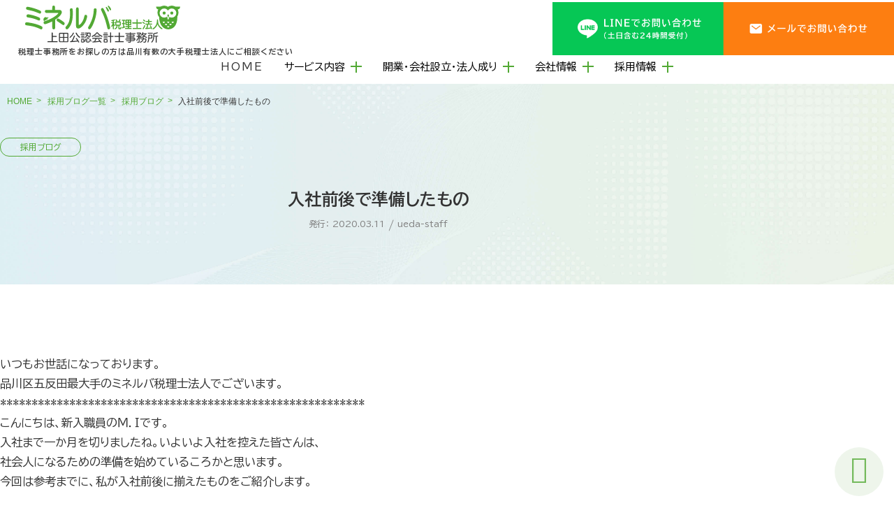

--- FILE ---
content_type: text/html; charset=UTF-8
request_url: https://minerva-tax.jp/recruit-blog/%E5%85%A5%E7%A4%BE%E5%89%8D%E5%BE%8C%E3%81%A7%E6%BA%96%E5%82%99%E3%81%97%E3%81%9F%E3%82%82%E3%81%AE/
body_size: 12969
content:
<!DOCTYPE html>
<html dir="ltr" lang="ja" prefix="og: https://ogp.me/ns#">
<head>

<!-- Google tag (gtag.js) --> 
<script async src="https://www.googletagmanager.com/gtag/js?id=G-9H6VCZF8J2"></script> 
<script>
  window.dataLayer = window.dataLayer || [];
  function gtag(){dataLayer.push(arguments);}
  gtag('js', new Date());

  gtag('config', 'G-9H6VCZF8J2');
</script> 
<!-- Google tag (gtag.js) -->
 
<script>(function(w,d,t,r,u){var f,n,i;w[u]=w[u]||[],f=function(){var o={ti:"187202014", enableAutoSpaTracking: true};o.q=w[u],w[u]=new UET(o),w[u].push("pageLoad")},n=d.createElement(t),n.src=r,n.async=1,n.onload=n.onreadystatechange=function(){var s=this.readyState;s&&s!=="loaded"&&s!=="complete"||(f(),n.onload=n.onreadystatechange=null)},i=d.getElementsByTagName(t)[0],i.parentNode.insertBefore(n,i)})(window,document,"script","//bat.bing.com/bat.js","uetq");</script><!-- You can set default Consent Mode right after the UET tag --><script>window.uetq = window.uetq || [];window.uetq.push('consent', 'default', {'ad_storage': 'denied'});</script><!-- Implement a cookie banner or another method to collect user consent. When a user grants consent (e.g., selects 'Accept' on your banner), update the consent settings using the command below. --><script>window.uetq = window.uetq || [];window.uetq.push('consent', 'update', {'ad_storage': 'granted'});</script>

<meta charset="UTF-8">
<meta name="format-detection" content="telephone=no" />
<meta name="viewport" content="width=device-width, user-scalable=yes, maximum-scale=1.0, minimum-scale=1.0">
<!-- ▼CSS -->
<link rel="stylesheet" href="/mfp.statics/mailformpro.css" />
<!--mykomon-->
<link href="https://www.gazou-data.com/contents_share/css/contents.css" rel="stylesheet" type="text/css">

<!-- Global site tag (gtag.js) - Google Ads: 568411015 --> 
<script async src="https://www.googletagmanager.com/gtag/js?id=AW-568411015"></script> 
<script>
  window.dataLayer = window.dataLayer || [];
  function gtag(){dataLayer.push(arguments);}
  gtag('js', new Date());

  gtag('config', 'AW-568411015');
</script> 

<!-- Event snippet for コーポレート【スマホ電話番号タップ】 conversion page
In your html page, add the snippet and call gtag_report_conversion when someone clicks on the chosen link or button. --> 
<script>
function gtag_report_conversion(url) {
  var callback = function () {
    if (typeof(url) != 'undefined') {
      window.location = url;
    }
  };
  gtag('event', 'conversion', {
      'send_to': 'AW-568411015/LI2uCM7Ks_QCEIeHhY8C',
      'event_callback': callback
  });
  return false;
}
</script>
<title>入社前後で準備したもの | ミネルバ税理士法人</title>

		<!-- All in One SEO 4.6.8.1 - aioseo.com -->
		<meta name="description" content="いつもお世話になっております。 品川区五反田最大手のミネルバ税理士法人でございます。 ************" />
		<meta name="robots" content="max-image-preview:large" />
		<link rel="canonical" href="https://minerva-tax.jp/recruit-blog/%e5%85%a5%e7%a4%be%e5%89%8d%e5%be%8c%e3%81%a7%e6%ba%96%e5%82%99%e3%81%97%e3%81%9f%e3%82%82%e3%81%ae/" />
		<meta name="generator" content="All in One SEO (AIOSEO) 4.6.8.1" />
		<meta property="og:locale" content="ja_JP" />
		<meta property="og:site_name" content="ミネルバ税理士法人 | 東京都品川区を拠点とするミネルバ税理士法人は、全国対応で起業・会社設立・税務会計・決算申告をサポート。確定申告や節税、融資、補助金まで幅広く支援しています。" />
		<meta property="og:type" content="article" />
		<meta property="og:title" content="入社前後で準備したもの | ミネルバ税理士法人" />
		<meta property="og:description" content="いつもお世話になっております。 品川区五反田最大手のミネルバ税理士法人でございます。 ************" />
		<meta property="og:url" content="https://minerva-tax.jp/recruit-blog/%e5%85%a5%e7%a4%be%e5%89%8d%e5%be%8c%e3%81%a7%e6%ba%96%e5%82%99%e3%81%97%e3%81%9f%e3%82%82%e3%81%ae/" />
		<meta property="article:published_time" content="2020-03-10T15:30:03+00:00" />
		<meta property="article:modified_time" content="2020-03-10T15:42:40+00:00" />
		<meta name="twitter:card" content="summary" />
		<meta name="twitter:title" content="入社前後で準備したもの | ミネルバ税理士法人" />
		<meta name="twitter:description" content="いつもお世話になっております。 品川区五反田最大手のミネルバ税理士法人でございます。 ************" />
		<script type="application/ld+json" class="aioseo-schema">
			{"@context":"https:\/\/schema.org","@graph":[{"@type":"Article","@id":"https:\/\/minerva-tax.jp\/recruit-blog\/%e5%85%a5%e7%a4%be%e5%89%8d%e5%be%8c%e3%81%a7%e6%ba%96%e5%82%99%e3%81%97%e3%81%9f%e3%82%82%e3%81%ae\/#article","name":"\u5165\u793e\u524d\u5f8c\u3067\u6e96\u5099\u3057\u305f\u3082\u306e | \u30df\u30cd\u30eb\u30d0\u7a0e\u7406\u58eb\u6cd5\u4eba","headline":"\u5165\u793e\u524d\u5f8c\u3067\u6e96\u5099\u3057\u305f\u3082\u306e","author":{"@id":"https:\/\/minerva-tax.jp\/author\/ueda-staff\/#author"},"publisher":{"@id":"https:\/\/minerva-tax.jp\/#organization"},"image":{"@type":"ImageObject","url":"http:\/\/minerva-tax.jp\/wp\/wp-content\/uploads\/2020\/03\/\u5165\u793e\u524d\u306b\u6e96\u5099\u3059\u308b\u3082\u306e-300x225.jpg","@id":"https:\/\/minerva-tax.jp\/recruit-blog\/%e5%85%a5%e7%a4%be%e5%89%8d%e5%be%8c%e3%81%a7%e6%ba%96%e5%82%99%e3%81%97%e3%81%9f%e3%82%82%e3%81%ae\/#articleImage"},"datePublished":"2020-03-11T09:30:03+09:00","dateModified":"2020-03-11T09:42:40+09:00","inLanguage":"ja","mainEntityOfPage":{"@id":"https:\/\/minerva-tax.jp\/recruit-blog\/%e5%85%a5%e7%a4%be%e5%89%8d%e5%be%8c%e3%81%a7%e6%ba%96%e5%82%99%e3%81%97%e3%81%9f%e3%82%82%e3%81%ae\/#webpage"},"isPartOf":{"@id":"https:\/\/minerva-tax.jp\/recruit-blog\/%e5%85%a5%e7%a4%be%e5%89%8d%e5%be%8c%e3%81%a7%e6%ba%96%e5%82%99%e3%81%97%e3%81%9f%e3%82%82%e3%81%ae\/#webpage"},"articleSection":"\u63a1\u7528\u30d6\u30ed\u30b0"},{"@type":"BreadcrumbList","@id":"https:\/\/minerva-tax.jp\/recruit-blog\/%e5%85%a5%e7%a4%be%e5%89%8d%e5%be%8c%e3%81%a7%e6%ba%96%e5%82%99%e3%81%97%e3%81%9f%e3%82%82%e3%81%ae\/#breadcrumblist","itemListElement":[{"@type":"ListItem","@id":"https:\/\/minerva-tax.jp\/#listItem","position":1,"name":"\u5bb6","item":"https:\/\/minerva-tax.jp\/","nextItem":"https:\/\/minerva-tax.jp\/category\/recruit-blog\/#listItem"},{"@type":"ListItem","@id":"https:\/\/minerva-tax.jp\/category\/recruit-blog\/#listItem","position":2,"name":"\u63a1\u7528\u30d6\u30ed\u30b0","item":"https:\/\/minerva-tax.jp\/category\/recruit-blog\/","nextItem":"https:\/\/minerva-tax.jp\/recruit-blog\/%e5%85%a5%e7%a4%be%e5%89%8d%e5%be%8c%e3%81%a7%e6%ba%96%e5%82%99%e3%81%97%e3%81%9f%e3%82%82%e3%81%ae\/#listItem","previousItem":"https:\/\/minerva-tax.jp\/#listItem"},{"@type":"ListItem","@id":"https:\/\/minerva-tax.jp\/recruit-blog\/%e5%85%a5%e7%a4%be%e5%89%8d%e5%be%8c%e3%81%a7%e6%ba%96%e5%82%99%e3%81%97%e3%81%9f%e3%82%82%e3%81%ae\/#listItem","position":3,"name":"\u5165\u793e\u524d\u5f8c\u3067\u6e96\u5099\u3057\u305f\u3082\u306e","previousItem":"https:\/\/minerva-tax.jp\/category\/recruit-blog\/#listItem"}]},{"@type":"Organization","@id":"https:\/\/minerva-tax.jp\/#organization","name":"\u30df\u30cd\u30eb\u30d0\u7a0e\u7406\u58eb\u6cd5\u4eba","description":"\u6771\u4eac\u90fd\u54c1\u5ddd\u533a\u3092\u62e0\u70b9\u3068\u3059\u308b\u30df\u30cd\u30eb\u30d0\u7a0e\u7406\u58eb\u6cd5\u4eba\u306f\u3001\u5168\u56fd\u5bfe\u5fdc\u3067\u8d77\u696d\u30fb\u4f1a\u793e\u8a2d\u7acb\u30fb\u7a0e\u52d9\u4f1a\u8a08\u30fb\u6c7a\u7b97\u7533\u544a\u3092\u30b5\u30dd\u30fc\u30c8\u3002\u78ba\u5b9a\u7533\u544a\u3084\u7bc0\u7a0e\u3001\u878d\u8cc7\u3001\u88dc\u52a9\u91d1\u307e\u3067\u5e45\u5e83\u304f\u652f\u63f4\u3057\u3066\u3044\u307e\u3059\u3002","url":"https:\/\/minerva-tax.jp\/","telephone":"+81120944567","logo":{"@type":"ImageObject","url":"https:\/\/minerva-tax.jp\/wp\/wp-content\/uploads\/2022\/04\/logo.png","@id":"https:\/\/minerva-tax.jp\/recruit-blog\/%e5%85%a5%e7%a4%be%e5%89%8d%e5%be%8c%e3%81%a7%e6%ba%96%e5%82%99%e3%81%97%e3%81%9f%e3%82%82%e3%81%ae\/#organizationLogo","width":120,"height":29},"image":{"@id":"https:\/\/minerva-tax.jp\/recruit-blog\/%e5%85%a5%e7%a4%be%e5%89%8d%e5%be%8c%e3%81%a7%e6%ba%96%e5%82%99%e3%81%97%e3%81%9f%e3%82%82%e3%81%ae\/#organizationLogo"}},{"@type":"Person","@id":"https:\/\/minerva-tax.jp\/author\/ueda-staff\/#author","url":"https:\/\/minerva-tax.jp\/author\/ueda-staff\/","name":"ueda-staff","image":{"@type":"ImageObject","@id":"https:\/\/minerva-tax.jp\/recruit-blog\/%e5%85%a5%e7%a4%be%e5%89%8d%e5%be%8c%e3%81%a7%e6%ba%96%e5%82%99%e3%81%97%e3%81%9f%e3%82%82%e3%81%ae\/#authorImage","url":"https:\/\/secure.gravatar.com\/avatar\/37c784059192a1c02639f503aabc39d9?s=96&d=mm&r=g","width":96,"height":96,"caption":"ueda-staff"}},{"@type":"WebPage","@id":"https:\/\/minerva-tax.jp\/recruit-blog\/%e5%85%a5%e7%a4%be%e5%89%8d%e5%be%8c%e3%81%a7%e6%ba%96%e5%82%99%e3%81%97%e3%81%9f%e3%82%82%e3%81%ae\/#webpage","url":"https:\/\/minerva-tax.jp\/recruit-blog\/%e5%85%a5%e7%a4%be%e5%89%8d%e5%be%8c%e3%81%a7%e6%ba%96%e5%82%99%e3%81%97%e3%81%9f%e3%82%82%e3%81%ae\/","name":"\u5165\u793e\u524d\u5f8c\u3067\u6e96\u5099\u3057\u305f\u3082\u306e | \u30df\u30cd\u30eb\u30d0\u7a0e\u7406\u58eb\u6cd5\u4eba","description":"\u3044\u3064\u3082\u304a\u4e16\u8a71\u306b\u306a\u3063\u3066\u304a\u308a\u307e\u3059\u3002 \u54c1\u5ddd\u533a\u4e94\u53cd\u7530\u6700\u5927\u624b\u306e\u30df\u30cd\u30eb\u30d0\u7a0e\u7406\u58eb\u6cd5\u4eba\u3067\u3054\u3056\u3044\u307e\u3059\u3002 ************","inLanguage":"ja","isPartOf":{"@id":"https:\/\/minerva-tax.jp\/#website"},"breadcrumb":{"@id":"https:\/\/minerva-tax.jp\/recruit-blog\/%e5%85%a5%e7%a4%be%e5%89%8d%e5%be%8c%e3%81%a7%e6%ba%96%e5%82%99%e3%81%97%e3%81%9f%e3%82%82%e3%81%ae\/#breadcrumblist"},"author":{"@id":"https:\/\/minerva-tax.jp\/author\/ueda-staff\/#author"},"creator":{"@id":"https:\/\/minerva-tax.jp\/author\/ueda-staff\/#author"},"datePublished":"2020-03-11T09:30:03+09:00","dateModified":"2020-03-11T09:42:40+09:00"},{"@type":"WebSite","@id":"https:\/\/minerva-tax.jp\/#website","url":"https:\/\/minerva-tax.jp\/","name":"\u30df\u30cd\u30eb\u30d0\u7a0e\u7406\u58eb\u6cd5\u4eba","description":"\u6771\u4eac\u90fd\u54c1\u5ddd\u533a\u3092\u62e0\u70b9\u3068\u3059\u308b\u30df\u30cd\u30eb\u30d0\u7a0e\u7406\u58eb\u6cd5\u4eba\u306f\u3001\u5168\u56fd\u5bfe\u5fdc\u3067\u8d77\u696d\u30fb\u4f1a\u793e\u8a2d\u7acb\u30fb\u7a0e\u52d9\u4f1a\u8a08\u30fb\u6c7a\u7b97\u7533\u544a\u3092\u30b5\u30dd\u30fc\u30c8\u3002\u78ba\u5b9a\u7533\u544a\u3084\u7bc0\u7a0e\u3001\u878d\u8cc7\u3001\u88dc\u52a9\u91d1\u307e\u3067\u5e45\u5e83\u304f\u652f\u63f4\u3057\u3066\u3044\u307e\u3059\u3002","inLanguage":"ja","publisher":{"@id":"https:\/\/minerva-tax.jp\/#organization"}}]}
		</script>
		<!-- All in One SEO -->

<link rel='dns-prefetch' href='//code.jquery.com' />
<link rel='dns-prefetch' href='//kit.fontawesome.com' />
<script type="text/javascript">
/* <![CDATA[ */
window._wpemojiSettings = {"baseUrl":"https:\/\/s.w.org\/images\/core\/emoji\/15.0.3\/72x72\/","ext":".png","svgUrl":"https:\/\/s.w.org\/images\/core\/emoji\/15.0.3\/svg\/","svgExt":".svg","source":{"concatemoji":"https:\/\/minerva-tax.jp\/wp\/wp-includes\/js\/wp-emoji-release.min.js?ver=6.6.4"}};
/*! This file is auto-generated */
!function(i,n){var o,s,e;function c(e){try{var t={supportTests:e,timestamp:(new Date).valueOf()};sessionStorage.setItem(o,JSON.stringify(t))}catch(e){}}function p(e,t,n){e.clearRect(0,0,e.canvas.width,e.canvas.height),e.fillText(t,0,0);var t=new Uint32Array(e.getImageData(0,0,e.canvas.width,e.canvas.height).data),r=(e.clearRect(0,0,e.canvas.width,e.canvas.height),e.fillText(n,0,0),new Uint32Array(e.getImageData(0,0,e.canvas.width,e.canvas.height).data));return t.every(function(e,t){return e===r[t]})}function u(e,t,n){switch(t){case"flag":return n(e,"\ud83c\udff3\ufe0f\u200d\u26a7\ufe0f","\ud83c\udff3\ufe0f\u200b\u26a7\ufe0f")?!1:!n(e,"\ud83c\uddfa\ud83c\uddf3","\ud83c\uddfa\u200b\ud83c\uddf3")&&!n(e,"\ud83c\udff4\udb40\udc67\udb40\udc62\udb40\udc65\udb40\udc6e\udb40\udc67\udb40\udc7f","\ud83c\udff4\u200b\udb40\udc67\u200b\udb40\udc62\u200b\udb40\udc65\u200b\udb40\udc6e\u200b\udb40\udc67\u200b\udb40\udc7f");case"emoji":return!n(e,"\ud83d\udc26\u200d\u2b1b","\ud83d\udc26\u200b\u2b1b")}return!1}function f(e,t,n){var r="undefined"!=typeof WorkerGlobalScope&&self instanceof WorkerGlobalScope?new OffscreenCanvas(300,150):i.createElement("canvas"),a=r.getContext("2d",{willReadFrequently:!0}),o=(a.textBaseline="top",a.font="600 32px Arial",{});return e.forEach(function(e){o[e]=t(a,e,n)}),o}function t(e){var t=i.createElement("script");t.src=e,t.defer=!0,i.head.appendChild(t)}"undefined"!=typeof Promise&&(o="wpEmojiSettingsSupports",s=["flag","emoji"],n.supports={everything:!0,everythingExceptFlag:!0},e=new Promise(function(e){i.addEventListener("DOMContentLoaded",e,{once:!0})}),new Promise(function(t){var n=function(){try{var e=JSON.parse(sessionStorage.getItem(o));if("object"==typeof e&&"number"==typeof e.timestamp&&(new Date).valueOf()<e.timestamp+604800&&"object"==typeof e.supportTests)return e.supportTests}catch(e){}return null}();if(!n){if("undefined"!=typeof Worker&&"undefined"!=typeof OffscreenCanvas&&"undefined"!=typeof URL&&URL.createObjectURL&&"undefined"!=typeof Blob)try{var e="postMessage("+f.toString()+"("+[JSON.stringify(s),u.toString(),p.toString()].join(",")+"));",r=new Blob([e],{type:"text/javascript"}),a=new Worker(URL.createObjectURL(r),{name:"wpTestEmojiSupports"});return void(a.onmessage=function(e){c(n=e.data),a.terminate(),t(n)})}catch(e){}c(n=f(s,u,p))}t(n)}).then(function(e){for(var t in e)n.supports[t]=e[t],n.supports.everything=n.supports.everything&&n.supports[t],"flag"!==t&&(n.supports.everythingExceptFlag=n.supports.everythingExceptFlag&&n.supports[t]);n.supports.everythingExceptFlag=n.supports.everythingExceptFlag&&!n.supports.flag,n.DOMReady=!1,n.readyCallback=function(){n.DOMReady=!0}}).then(function(){return e}).then(function(){var e;n.supports.everything||(n.readyCallback(),(e=n.source||{}).concatemoji?t(e.concatemoji):e.wpemoji&&e.twemoji&&(t(e.twemoji),t(e.wpemoji)))}))}((window,document),window._wpemojiSettings);
/* ]]> */
</script>
<style id='wp-emoji-styles-inline-css' type='text/css'>

	img.wp-smiley, img.emoji {
		display: inline !important;
		border: none !important;
		box-shadow: none !important;
		height: 1em !important;
		width: 1em !important;
		margin: 0 0.07em !important;
		vertical-align: -0.1em !important;
		background: none !important;
		padding: 0 !important;
	}
</style>
<link rel='stylesheet' id='wp-block-library-css' href='https://minerva-tax.jp/wp/wp-includes/css/dist/block-library/style.min.css?ver=6.6.4' type='text/css' media='all' />
<style id='classic-theme-styles-inline-css' type='text/css'>
/*! This file is auto-generated */
.wp-block-button__link{color:#fff;background-color:#32373c;border-radius:9999px;box-shadow:none;text-decoration:none;padding:calc(.667em + 2px) calc(1.333em + 2px);font-size:1.125em}.wp-block-file__button{background:#32373c;color:#fff;text-decoration:none}
</style>
<style id='global-styles-inline-css' type='text/css'>
:root{--wp--preset--aspect-ratio--square: 1;--wp--preset--aspect-ratio--4-3: 4/3;--wp--preset--aspect-ratio--3-4: 3/4;--wp--preset--aspect-ratio--3-2: 3/2;--wp--preset--aspect-ratio--2-3: 2/3;--wp--preset--aspect-ratio--16-9: 16/9;--wp--preset--aspect-ratio--9-16: 9/16;--wp--preset--color--black: #000000;--wp--preset--color--cyan-bluish-gray: #abb8c3;--wp--preset--color--white: #ffffff;--wp--preset--color--pale-pink: #f78da7;--wp--preset--color--vivid-red: #cf2e2e;--wp--preset--color--luminous-vivid-orange: #ff6900;--wp--preset--color--luminous-vivid-amber: #fcb900;--wp--preset--color--light-green-cyan: #7bdcb5;--wp--preset--color--vivid-green-cyan: #00d084;--wp--preset--color--pale-cyan-blue: #8ed1fc;--wp--preset--color--vivid-cyan-blue: #0693e3;--wp--preset--color--vivid-purple: #9b51e0;--wp--preset--gradient--vivid-cyan-blue-to-vivid-purple: linear-gradient(135deg,rgba(6,147,227,1) 0%,rgb(155,81,224) 100%);--wp--preset--gradient--light-green-cyan-to-vivid-green-cyan: linear-gradient(135deg,rgb(122,220,180) 0%,rgb(0,208,130) 100%);--wp--preset--gradient--luminous-vivid-amber-to-luminous-vivid-orange: linear-gradient(135deg,rgba(252,185,0,1) 0%,rgba(255,105,0,1) 100%);--wp--preset--gradient--luminous-vivid-orange-to-vivid-red: linear-gradient(135deg,rgba(255,105,0,1) 0%,rgb(207,46,46) 100%);--wp--preset--gradient--very-light-gray-to-cyan-bluish-gray: linear-gradient(135deg,rgb(238,238,238) 0%,rgb(169,184,195) 100%);--wp--preset--gradient--cool-to-warm-spectrum: linear-gradient(135deg,rgb(74,234,220) 0%,rgb(151,120,209) 20%,rgb(207,42,186) 40%,rgb(238,44,130) 60%,rgb(251,105,98) 80%,rgb(254,248,76) 100%);--wp--preset--gradient--blush-light-purple: linear-gradient(135deg,rgb(255,206,236) 0%,rgb(152,150,240) 100%);--wp--preset--gradient--blush-bordeaux: linear-gradient(135deg,rgb(254,205,165) 0%,rgb(254,45,45) 50%,rgb(107,0,62) 100%);--wp--preset--gradient--luminous-dusk: linear-gradient(135deg,rgb(255,203,112) 0%,rgb(199,81,192) 50%,rgb(65,88,208) 100%);--wp--preset--gradient--pale-ocean: linear-gradient(135deg,rgb(255,245,203) 0%,rgb(182,227,212) 50%,rgb(51,167,181) 100%);--wp--preset--gradient--electric-grass: linear-gradient(135deg,rgb(202,248,128) 0%,rgb(113,206,126) 100%);--wp--preset--gradient--midnight: linear-gradient(135deg,rgb(2,3,129) 0%,rgb(40,116,252) 100%);--wp--preset--font-size--small: 13px;--wp--preset--font-size--medium: 20px;--wp--preset--font-size--large: 36px;--wp--preset--font-size--x-large: 42px;--wp--preset--spacing--20: 0.44rem;--wp--preset--spacing--30: 0.67rem;--wp--preset--spacing--40: 1rem;--wp--preset--spacing--50: 1.5rem;--wp--preset--spacing--60: 2.25rem;--wp--preset--spacing--70: 3.38rem;--wp--preset--spacing--80: 5.06rem;--wp--preset--shadow--natural: 6px 6px 9px rgba(0, 0, 0, 0.2);--wp--preset--shadow--deep: 12px 12px 50px rgba(0, 0, 0, 0.4);--wp--preset--shadow--sharp: 6px 6px 0px rgba(0, 0, 0, 0.2);--wp--preset--shadow--outlined: 6px 6px 0px -3px rgba(255, 255, 255, 1), 6px 6px rgba(0, 0, 0, 1);--wp--preset--shadow--crisp: 6px 6px 0px rgba(0, 0, 0, 1);}:where(.is-layout-flex){gap: 0.5em;}:where(.is-layout-grid){gap: 0.5em;}body .is-layout-flex{display: flex;}.is-layout-flex{flex-wrap: wrap;align-items: center;}.is-layout-flex > :is(*, div){margin: 0;}body .is-layout-grid{display: grid;}.is-layout-grid > :is(*, div){margin: 0;}:where(.wp-block-columns.is-layout-flex){gap: 2em;}:where(.wp-block-columns.is-layout-grid){gap: 2em;}:where(.wp-block-post-template.is-layout-flex){gap: 1.25em;}:where(.wp-block-post-template.is-layout-grid){gap: 1.25em;}.has-black-color{color: var(--wp--preset--color--black) !important;}.has-cyan-bluish-gray-color{color: var(--wp--preset--color--cyan-bluish-gray) !important;}.has-white-color{color: var(--wp--preset--color--white) !important;}.has-pale-pink-color{color: var(--wp--preset--color--pale-pink) !important;}.has-vivid-red-color{color: var(--wp--preset--color--vivid-red) !important;}.has-luminous-vivid-orange-color{color: var(--wp--preset--color--luminous-vivid-orange) !important;}.has-luminous-vivid-amber-color{color: var(--wp--preset--color--luminous-vivid-amber) !important;}.has-light-green-cyan-color{color: var(--wp--preset--color--light-green-cyan) !important;}.has-vivid-green-cyan-color{color: var(--wp--preset--color--vivid-green-cyan) !important;}.has-pale-cyan-blue-color{color: var(--wp--preset--color--pale-cyan-blue) !important;}.has-vivid-cyan-blue-color{color: var(--wp--preset--color--vivid-cyan-blue) !important;}.has-vivid-purple-color{color: var(--wp--preset--color--vivid-purple) !important;}.has-black-background-color{background-color: var(--wp--preset--color--black) !important;}.has-cyan-bluish-gray-background-color{background-color: var(--wp--preset--color--cyan-bluish-gray) !important;}.has-white-background-color{background-color: var(--wp--preset--color--white) !important;}.has-pale-pink-background-color{background-color: var(--wp--preset--color--pale-pink) !important;}.has-vivid-red-background-color{background-color: var(--wp--preset--color--vivid-red) !important;}.has-luminous-vivid-orange-background-color{background-color: var(--wp--preset--color--luminous-vivid-orange) !important;}.has-luminous-vivid-amber-background-color{background-color: var(--wp--preset--color--luminous-vivid-amber) !important;}.has-light-green-cyan-background-color{background-color: var(--wp--preset--color--light-green-cyan) !important;}.has-vivid-green-cyan-background-color{background-color: var(--wp--preset--color--vivid-green-cyan) !important;}.has-pale-cyan-blue-background-color{background-color: var(--wp--preset--color--pale-cyan-blue) !important;}.has-vivid-cyan-blue-background-color{background-color: var(--wp--preset--color--vivid-cyan-blue) !important;}.has-vivid-purple-background-color{background-color: var(--wp--preset--color--vivid-purple) !important;}.has-black-border-color{border-color: var(--wp--preset--color--black) !important;}.has-cyan-bluish-gray-border-color{border-color: var(--wp--preset--color--cyan-bluish-gray) !important;}.has-white-border-color{border-color: var(--wp--preset--color--white) !important;}.has-pale-pink-border-color{border-color: var(--wp--preset--color--pale-pink) !important;}.has-vivid-red-border-color{border-color: var(--wp--preset--color--vivid-red) !important;}.has-luminous-vivid-orange-border-color{border-color: var(--wp--preset--color--luminous-vivid-orange) !important;}.has-luminous-vivid-amber-border-color{border-color: var(--wp--preset--color--luminous-vivid-amber) !important;}.has-light-green-cyan-border-color{border-color: var(--wp--preset--color--light-green-cyan) !important;}.has-vivid-green-cyan-border-color{border-color: var(--wp--preset--color--vivid-green-cyan) !important;}.has-pale-cyan-blue-border-color{border-color: var(--wp--preset--color--pale-cyan-blue) !important;}.has-vivid-cyan-blue-border-color{border-color: var(--wp--preset--color--vivid-cyan-blue) !important;}.has-vivid-purple-border-color{border-color: var(--wp--preset--color--vivid-purple) !important;}.has-vivid-cyan-blue-to-vivid-purple-gradient-background{background: var(--wp--preset--gradient--vivid-cyan-blue-to-vivid-purple) !important;}.has-light-green-cyan-to-vivid-green-cyan-gradient-background{background: var(--wp--preset--gradient--light-green-cyan-to-vivid-green-cyan) !important;}.has-luminous-vivid-amber-to-luminous-vivid-orange-gradient-background{background: var(--wp--preset--gradient--luminous-vivid-amber-to-luminous-vivid-orange) !important;}.has-luminous-vivid-orange-to-vivid-red-gradient-background{background: var(--wp--preset--gradient--luminous-vivid-orange-to-vivid-red) !important;}.has-very-light-gray-to-cyan-bluish-gray-gradient-background{background: var(--wp--preset--gradient--very-light-gray-to-cyan-bluish-gray) !important;}.has-cool-to-warm-spectrum-gradient-background{background: var(--wp--preset--gradient--cool-to-warm-spectrum) !important;}.has-blush-light-purple-gradient-background{background: var(--wp--preset--gradient--blush-light-purple) !important;}.has-blush-bordeaux-gradient-background{background: var(--wp--preset--gradient--blush-bordeaux) !important;}.has-luminous-dusk-gradient-background{background: var(--wp--preset--gradient--luminous-dusk) !important;}.has-pale-ocean-gradient-background{background: var(--wp--preset--gradient--pale-ocean) !important;}.has-electric-grass-gradient-background{background: var(--wp--preset--gradient--electric-grass) !important;}.has-midnight-gradient-background{background: var(--wp--preset--gradient--midnight) !important;}.has-small-font-size{font-size: var(--wp--preset--font-size--small) !important;}.has-medium-font-size{font-size: var(--wp--preset--font-size--medium) !important;}.has-large-font-size{font-size: var(--wp--preset--font-size--large) !important;}.has-x-large-font-size{font-size: var(--wp--preset--font-size--x-large) !important;}
:where(.wp-block-post-template.is-layout-flex){gap: 1.25em;}:where(.wp-block-post-template.is-layout-grid){gap: 1.25em;}
:where(.wp-block-columns.is-layout-flex){gap: 2em;}:where(.wp-block-columns.is-layout-grid){gap: 2em;}
:root :where(.wp-block-pullquote){font-size: 1.5em;line-height: 1.6;}
</style>
<link rel='stylesheet' id='slick-css' href='https://minerva-tax.jp/wp/wp-content/themes/stw_2025/assets/css/slick/slick.css?ver=6.6.4' type='text/css' media='all' />
<link rel='stylesheet' id='slick-theme-css' href='https://minerva-tax.jp/wp/wp-content/themes/stw_2025/assets/css/slick/slick-theme.css?ver=6.6.4' type='text/css' media='all' />
<link rel='stylesheet' id='foundation-css' href='https://minerva-tax.jp/wp/wp-content/themes/stw_2025/assets/css/foundation/foundation.css?ver=6.6.4' type='text/css' media='all' />
<link rel='stylesheet' id='header-css' href='https://minerva-tax.jp/wp/wp-content/themes/stw_2025/assets/css/layout/header.css?20251219&#038;ver=6.6.4' type='text/css' media='all' />
<link rel='stylesheet' id='layout-css' href='https://minerva-tax.jp/wp/wp-content/themes/stw_2025/assets/css/layout/layout.css?ver=6.6.4' type='text/css' media='all' />
<link rel='stylesheet' id='theme-css' href='https://minerva-tax.jp/wp/wp-content/themes/stw_2025/assets/css/layout/theme.css?ver=6.6.4' type='text/css' media='all' />
<link rel='stylesheet' id='component-css' href='https://minerva-tax.jp/wp/wp-content/themes/stw_2025/assets/css/object/component.css?ver=6.6.4' type='text/css' media='all' />
<link rel='stylesheet' id='project-css' href='https://minerva-tax.jp/wp/wp-content/themes/stw_2025/assets/css/object/project.css?20251217&#038;ver=6.6.4' type='text/css' media='all' />
<link rel='stylesheet' id='style-sp-css' href='https://minerva-tax.jp/wp/wp-content/themes/stw_2025/assets/css/recruit/style-sp.css?ver=6.6.4' type='text/css' media='all' />
<link rel='stylesheet' id='style-pc-css' href='https://minerva-tax.jp/wp/wp-content/themes/stw_2025/assets/css/recruit/style-pc.css?ver=6.6.4' type='text/css' media='all' />
<link rel='stylesheet' id='staff-blog-css' href='https://minerva-tax.jp/wp/wp-content/themes/stw_2025/assets/css/recruit/staff-blog.css?ver=6.6.4' type='text/css' media='all' />
<script type="text/javascript" src="https://minerva-tax.jp/wp/wp-includes/js/jquery/jquery.min.js?ver=3.7.1" id="jquery-core-js"></script>
<script type="text/javascript" src="https://minerva-tax.jp/wp/wp-includes/js/jquery/jquery-migrate.min.js?ver=3.4.1" id="jquery-migrate-js"></script>
<link rel="icon" href="https://minerva-tax.jp/wp/wp-content/uploads/2025/10/cropped-favicon-32x32.png" sizes="32x32" />
<link rel="icon" href="https://minerva-tax.jp/wp/wp-content/uploads/2025/10/cropped-favicon-192x192.png" sizes="192x192" />
<link rel="apple-touch-icon" href="https://minerva-tax.jp/wp/wp-content/uploads/2025/10/cropped-favicon-180x180.png" />
<meta name="msapplication-TileImage" content="https://minerva-tax.jp/wp/wp-content/uploads/2025/10/cropped-favicon-270x270.png" />

<!--サンクスページ thanks.php-->
</head>

<body class="post-template-default single single-post postid-4904 single-format-standard">
<!--ここにbody以下に表示させたい内容を入れる-->

<div id="container">
<header id="header" class="DownMove">
  <div class="l-head-inner">
    <div class="l-hd-left">
      <div class="l-hd-logo"> <a href="https://minerva-tax.jp/">
        <picture>
          <source media="(min-width: 600px)" srcset="https://minerva-tax.jp/wp/wp-content/themes/stw_2025/assets/images/common/logo.svg" width="300" height="71">
          <source media="(max-width: 599px)" srcset="https://minerva-tax.jp/wp/wp-content/themes/stw_2025/assets/images/common/logo-sp.svg" width="300" height="71">
          <img src="https://minerva-tax.jp/wp/wp-content/themes/stw_2025/assets/images/common/logo.svg" alt="ミネルバ税理⼠法⼈"> </picture>
        </a></div>
      <div class="l-pc">
                <p class="c-ttl--xlarge__hd-top c-font-weight--700">税理士事務所をお探しの方は品川有数の大手税理士法人にご相談ください</p>
              </div>
    </div>
        <div class="l-hd-right">
      <div class="h-hd-cta  l-pc h-hd-cta--line">
                <div class="h-contact h-hd-contact"><a href="https://page.line.me/940qvmrn?openQrModal=true"><img src="https://minerva-tax.jp/wp/wp-content/themes/stw_2025/assets/images/common/hd-cta-line.png" alt="LINE相談" height="60"></a></div>
                <div class="h-contact h-hd-contact "><a href="/contact/"><img src="https://minerva-tax.jp/wp/wp-content/themes/stw_2025/assets/images/common/hd-cta-contact.png" alt="お問い合わせ" height="60"></a></div>
      </div>
      
      <!-- ハンバーガーメニュー -->
      <div class="global-nav-header l-sp-tb-nav">
        <div class="global-nav-icon">
          <div class="openbtn"><span></span><span></span><span></span></div>
        </div>
      </div>
    </div>
    
    <!-- グローバルナビ -->
    <nav class="global-nav">
      <ul class="nav-list">
        <li class="nav-item "> <a href="/">HOME</a> </li>
        
        <!-- サービス内容 -->
        <li class="has-child nav-item ">
          <button type="button" aria-expanded="false" aria-controls="submenu-service"> <span>サービス内容</span> </button>
          <ul id="submenu-service" class="nav-item-sub">
            <li> <a href="/change/">税務会計サポート</a> </li>
            <li><a href="/change/kojin/">個人事業主様料金</a></li>
            <li><a href="/change/houjin/">法人様料金</a></li>
            <li><a href="/consulting/sikin/">融資サポート</a></li>
            <li><a href="/consulting/">経営サポート</a></li>
          </ul>
        </li>
        
        <!-- 開業・会社設立・法人成り -->
        <li class="has-child nav-item ">
          <button type="button" aria-expanded="false" aria-controls="submenu-seturitu"> <span>開業・会社設立・法人成り</span> </button>
          <ul id="submenu-seturitu" class="nav-item-sub">
            <li><a href="/kozin-kaigyo/">個人事業主開業サポート</a></li>
            <li><a href="https://tokyo-smile-seturitu.jp/">会社設立・法人成りサポート</a></li>
          </ul>
        </li>
        
        <!-- 会社案内 -->
        <li class="has-child nav-item ">
          <button type="button" aria-expanded="false" aria-controls="submenu-about"> <span>会社情報</span> </button>
          <ul id="submenu-about" class="nav-item-sub">
            <li><a href="/about">会社案内</a></li>
            <li><a href="/about#company-profile">会社概要</a></li>
            <li><a href="/about#access">アクセス</a></li>
            <li><a href="/about#greeting">代表挨拶</a></li>
            <li><a href="/about#interview-video">代表インタビュー</a></li>
          </ul>
        </li>
        
        <!-- 採用情報 -->
        <li class="has-child nav-item">
          <button type="button" aria-expanded="false" aria-controls="submenu-recruit"> <span>採用情報</span> </button>
          <ul id="submenu-recruit" class="nav-item-sub">
            <li><a href="/recruit/">採用情報</a></li>
            <li><a href="/recruit/requirement/">募集職種</a></li>
            <!-- <li><a href="/recruit/requirement/">募集要項</a></li> -->
          </ul>
        </li>
      </ul>
    </nav>
  </div>
</header>
<!--id="contents"、id="top" class="l-wrapper" 閉じfooter-->
<main id="contents">
  <div id="" class="l-wrapper l-pages p-wp-post">   
    <!--   single.php用ぱんくず -->
    <div class="l-wrap-full">
      <nav class="l-breadcrumbs-wrap l-wrap">
        <ul>
          <li><a href="https://minerva-tax.jp/">HOME</a></li>
                      <li><a href="https://minerva-tax.jp/category/recruit-blog/">採用ブログ一覧</a></li>
                    <li>
            <a href="https://minerva-tax.jp/category/recruit-blog/">採用ブログ</a></li><li>            入社前後で準備したもの          </li>
        </ul>
      </nav>
    </div>
    

<!--記事-->
  <article class="p-single-article">  
	  
    <section class="l-section-pages-h1 l-wrap-l">
    <!-- タイトル -->		
  	<div class="l-wrap"> 
        <!--　カテゴリ-->
                <p class="l-mb-2 c-news__category c-news__category--recruit-blog"></p>
        <!-- H1タイトル-->
        <h1 class="p-post-ttl js-check-width">
      	入社前後で準備したもの    	</h1>
<!--日付と投稿者-->
    <div class="l-mt-1 p-article-info"> 
      <p class="p-article-info__date">発行：
            2020.03.11          </p>
      <span>&nbsp;/&nbsp;</span> 
      <p class="p-article-info__author">ueda-staff </p>
    </div>
      </div>
</section>
	  
<!-- 本文 -->
<section class="l-section t-bgcolor--white p-wp-post-wrap">	
<!-- 投稿内容 -->
    <div class="l-wrap-m">      
        <!-- アイキャッチ画像-->
                        
        <!-- 本文 -->
        <div class="blog-text text-box">
        <p>いつもお世話になっております。<br />
品川区五反田最大手のミネルバ税理士法人でございます。<br />
**********************************************************<br />
こんにちは、新入職員のＭ．Ｉです。<br />
入社まで一か月を切りましたね。いよいよ入社を控えた皆さんは、<br />
社会人になるための準備を始めているころかと思います。<br />
今回は参考までに、私が入社前後に揃えたものをご紹介します。</p>
<p>・計算機（学生時代に使っていたもの）<br />
・マグカップやタンブラー（所内にはお湯やお茶が常備されています）<br />
・イヤホン（動画研修を受けるためにパソコンと繋がるもの）<br />
・名刺入れ（入社後1~2か月で必要になるかと思います）<br />
・スケジュール帳（WEBで予定管理が出来るので基本使っていないです）<br />
・筆記用具（蛍光ペンとはさみはあると便利です）<br />
・ペン立て</p>
<p>所内にはふせんやノート、クリップなど共有で使える文具が常備されていて、<br />
デスク回りの小物は徐々に増えていったので入社前に揃える必要はないかと思います。<br />
また、女性の場合、普段の格好はオフィスカジュアルなので、<br />
私は入社から半年後にスーツを買い、それまではリクルートスーツを着ていました。</p>
<p>入社前後は買うものが多いですが、準備はきちんとしておきたいですね！<br />
それでは、4月に皆様にお会いできるのを楽しみにしています！</p>
<p><img fetchpriority="high" decoding="async" class="alignnone size-medium wp-image-4905" src="https://minerva-tax.jp/wp/wp-content/uploads/2020/03/入社前に準備するもの-300x225.jpg" alt="" width="300" height="225" /></p>
<p>**********************************************************<br />
税務、経理でお困りなことがありましたら、お気軽に<br />
品川区五反田最大手のミネルバ税理士法人にご連絡ください。</p>
      </div>
      </div>
</section>
<!--  pagenav　-->
    <div class="l-section-pb l-mt-5  p-wp-post-wrap">
    <div class="l-wrap-m">
    <div class="pagenav">
      <div class="prev">
        <a href="https://minerva-tax.jp/recruit-blog/1%e5%b9%b4%e9%96%93%e3%82%92%e6%8c%af%e3%82%8a%e8%bf%94%e3%81%a3%e3%81%a6/" rel="prev">＜ 前のページ</a>      </div>
      <div class="next">
        <a href="https://minerva-tax.jp/recruit-blog/%e7%a4%be%e4%bc%9a%e4%ba%ba%e3%81%ab%e3%81%aa%e3%81%a3%e3%81%a6%e3%82%82%e5%bf%98%e3%82%8c%e3%81%aa%e3%81%84%e3%81%a7%e3%81%bb%e3%81%97%e3%81%84%e3%81%93%e3%81%a8/" rel="next">次のページ ＞</a>      </div>
    </div>
        
    <!-- 戻る -->
    <div class="list-btn">
            <p><a href="https://minerva-tax.jp/category/recruit-blog/"> 採用ブログ一覧へ戻る</a></p>
          </div>
    <!-- / list-btn--> 
    
</div>
 </div>

</article>
</div>
<!-- / .wrapper -->
</main>
<!-- / #contents -->
<div id="pagetop" class="fade-in"><a href="#container"></a></div>

<!-- SP下部固定 -->
<div class="p-footer-cta l-sp fade-in">
  <ul>
        <li> <a href="/contact/"><img src="https://minerva-tax.jp/wp/wp-content/themes/stw_2025/assets/images/common/icon-mail-square.svg" alt="お問い合わせフォーム" width="58" height="58" loading="lazy"></a> </li>
    <li> <a href="https://page.line.me/940qvmrn?openQrModal=true" target="_blank"><img src="https://minerva-tax.jp/wp/wp-content/themes/stw_2025/assets/images/common/icon-line-square.svg" alt="line" width="58" height="58" loading="lazy"></a> </li>
  </ul>
</div>

<!-- お問い合わせ -->
<section class="c-contact l-section l-wrap-full" aria-labelledby="contact-lead-title">
  <div class="l-wrap fade-in">
    <h2 id="contact-lead-title" class="c-contact-lead__title"> お客様のご状況をお伺いした上で<br class="l-sp">
      お見積りを出させていただいております。 </h2>
    <p class="c-lead c-lead--md"> ご納得いただけるよう安心価格で<br class="l-sp">
      ご案内させていただいております。<br>
      まずはお気軽にお問い合わせください。 </p>
  </div>
  <ul class="c-card-list c-card-list--1-2-3 c-contact__list l-wrap">
    <!-- 電話 -->
    <li class="fade-in">
      <div class="c-card c-contact__item">
        <div class="c-contact__icon"> <img src="https://minerva-tax.jp/wp/wp-content/themes/stw_2025/assets/images/common/icon-phone-cta.svg" alt="電話" width="48" height="48" loading="lazy"> </div>
        <div class="c-contact__body">
          <h3 class="c-contact__title">電話での<br class="l-tb">
            お問い合わせ</h3>
          <p class="c-contact__note">平日9:30〜17:30</p>
          <p class="c-contact__tel">
            0120-944-567          </p>
        </div>
      </div>
    </li>
    
    <!-- メール -->
    <li class="fade-in">
      <div class="c-card c-contact__item">
        <div class="c-contact__icon"> <img src="https://minerva-tax.jp/wp/wp-content/themes/stw_2025/assets/images/common/icon-mail-cta.svg" alt="メール" width="48" height="48" loading="lazy"> </div>
        <div class="c-contact__body">
          <h3 class="c-contact__title">メールでの<br class="l-tb">
            お問い合わせ</h3>
          <p class="c-contact__note">土日含む24時間受付</p>
          <a href="https://minerva-tax.jp/contact/" class="c-btn c-btn--white">問い合わせる</a> </div>
      </div>
    </li>
    
    <!-- LINE -->
    <li class="fade-in">
      <div class="c-card c-contact__item">
        <div class="c-contact__icon"> <img src="https://minerva-tax.jp/wp/wp-content/themes/stw_2025/assets/images/common/icon-line-cta.svg" alt="LINE" width="48" height="48" loading="lazy"> </div>
        <div class="c-contact__body">
          <h3 class="c-contact__title">LINEでの<br class="l-tb">
            お問い合わせ</h3>
          <p class="c-contact__note">土日含む24時間受付</p>
          <a href="https://page.line.me/940qvmrn?openQrModal=true" class="c-btn c-btn--white">友だち登録</a> </div>
      </div>
    </li>
  </ul>
</section>

<!-- footer -->
<footer class="h-footer">
  <div class="h-footer__inner"> 
    <!-- サービス案内 -->
    <div class="h-footer__section l-wrap l-section">
      <h2 class="h-footer__heading fade-in">サービス案内</h2>
      
      <!-- 目的から探す -->
      <div class="h-footer__block h-footer__block--accordion fade-in">
        <h3 class="h-footer__title js-accordion">目的から探す </h3>
        <div class="h-footer__content">
          <div class="h-footer__cols">
            <div>
              <h4 class="h-footer__subtitle">料金</h4>
              <div class="h-footer__list">
                <div class="h-footer__sublist">
                  <p><a href="https://minerva-tax.jp/change/kojin/">税務会計サポート 個人</a></p>
                  <ul>
                    <li><a href="https://minerva-tax.jp/change/kojin/?plan=price-check">記帳チェックプラン</a></li>
                    <li><a href="https://minerva-tax.jp/change/kojin/?plan=price-outsourcing">記帳代行プラン</a></li>
                  </ul>
                </div>
                <div class="h-footer__sublist">
                  <p><a href="https://minerva-tax.jp/change/houjin/">税務会計サポート 法人</a></p>
                  <ul>
                    <li><a href="https://minerva-tax.jp/change/houjin/?plan=price-check">記帳チェックプラン</a></li>
                    <li><a href="https://minerva-tax.jp/change/houjin/?plan=price-outsourcing">記帳代行プラン</a></li>
                  </ul>
                </div>
              </div>
            </div>
            <div>
              <h4 class="h-footer__subtitle range">会社設立・開業支援</h4>
              <ul class="h-footer__sublist">
                <li><a href="https://minerva-tax.jp/kozin-kaigyo/" >起業・個人事業主開業</a></li>
                <li><a href="https://tokyo-smile-seturitu.jp/it/" class="h-footer-external-icon">IT業界の会社設立支援</a></li>
                <li><a href="https://tokyo-smile-seturitu.jp/" class="h-footer-external-icon">一般法人の会社設立支援</a></li>
                <li><a href="http://www.kigyou-smile.jp/" class="h-footer-external-icon">起業・開業相談支援</a></li>
                <li><a href="https://www.tokyo-smile-shugi.jp/" class="h-footer-external-icon">治療院の開業支援</a></li>
                <li><a href="http://www.tokyo-smile-dental.jp/" class="h-footer-external-icon">歯科医の開業支援</a></li>
                <li><a href="http://www.tokyo-smile-clinic.jp/" class="h-footer-external-icon">医院・クリニックの開業支援</a></li>
                <li><a href="https://www.kaigo-seturitu-kaigyou.jp/" class="h-footer-external-icon">介護・福祉業界の開業支援</a></li>
                <li><a href="https://keiri-smile.com/" class="h-footer-external-icon">経理代行の支援</a></li>
              </ul>
            </div>
          </div>
        </div>
      </div>
      
      <!-- サービスから探す -->
      <div class="h-footer__block h-footer__block--accordion fade-in">
        <h3 class="h-footer__title js-accordion">サービスから探す</h3>
        <div class="h-footer__content">
          <div class="h-footer__cols">
            <ul class="h-footer__list">
              <li><a href="https://minerva-tax.jp/consulting/keieikeikaku/">経営計画</a></li>
              <li><a href="https://minerva-tax.jp/consulting/smilemap/">事業計画（スマイルマップ）</a></li>
              <li><a href="https://minerva-tax.jp/consulting/mq-management/">MQ経営分析</a></li>
              <li><a href="https://minerva-tax.jp/consulting/monitoring/">モニタリング</a></li>
              <li><a href="https://minerva-tax.jp/consulting/hozyokin/">補助金</a></li>
              <li><a href="https://minerva-tax.jp/consulting/sikin/">融資サポート</a></li>
              <li><a href="https://minerva-tax.jp/consulting/procurement/">資金調達、資金繰り</a></li>
              <li><a href="https://minerva-tax.jp/consulting/keisho/">事業継承、M&amp;A、事業再生</a></li>
            </ul>
            <ul class="h-footer__list">
              <li><a href="https://minerva-tax.jp/taxplanning/souzoku/">相続に関するアドバイス</a></li>
              <li><a href="https://minerva-tax.jp/taxplanning/setsuzei/">節税アドバイス</a></li>
              <li><a href="https://minerva-tax.jp/taxplanning/zeimutyousa/">税務調査対策</a></li>
              <li><a href="https://minerva-tax.jp/taxplanning/denshi-chobo/">電子帳簿保存法サポート</a></li>
              <li><a href="https://minerva-tax.jp/invoice/">インボイス制度サポート</a></li>
              <li><a href="https://minerva-tax.jp/taxplanning/mykomon/">クラウド型共有フォルダ</a></li>
            </ul>
          </div>
        </div>
      </div>
    </div>
    <div class="l-wrap-full t-bgcolor--darkgreen h-footer-format"> 
      
      <!-- 下部ナビ -->
      <div class="h-footer__bottom fade-in">
        <div class="l-wrap">
          <ul class="h-footer__nav">
            <li><a href="https://minerva-tax.jp/">HOME</a></li>
            <li><a href="https://minerva-tax.jp/about/">会社情報</a></li>
            <li><a href="https://minerva-tax.jp/recruit/">採用情報</a></li>
            <li><a href="https://minerva-tax.jp/topicslist/">トピックス</a></li>
            <li><a href="https://minerva-tax.jp/privacy/">個人情報保護方針</a></li>
            <li><a href="https://minerva-tax.jp/contact/">お問い合わせ</a></li>
            <li><a href="https://minerva-tax.jp/sitemap/">サイトマップ</a></li>
          </ul>
        </div>
      </div>
    </div>
    <div class="l-wrap-full t-bgcolor--white">
      <p class="h-footer__copy">© 2025 ミネルバ税理士法人</p>
    </div>
  </div>
</footer>
<!-- / footer --> 

<!-- PCのみ サイド固定メニュー -->
<div class="c-fixed-menu fadein"> <a href="https://www.youtube.com/@minerva-tax" target="_blank" rel="noopener noreferrer" class="c-fixed-menu__item c-fixed-menu__item--youtube"> YouTube </a> <a href="https://page.line.me/940qvmrn?openQrModal=true" target="_blank" rel="noopener noreferrer" class="c-fixed-menu__item c-fixed-menu__item--line"> LINE </a> </div>
<script type="text/javascript" id="toc-front-js-extra">
/* <![CDATA[ */
var tocplus = {"smooth_scroll":"1"};
/* ]]> */
</script>
<script type="text/javascript" src="https://minerva-tax.jp/wp/wp-content/plugins/table-of-contents-plus/front.min.js?ver=2408" id="toc-front-js"></script>
<script type="text/javascript" src="https://code.jquery.com/jquery-3.4.1.min.js?ver=3.4.1" id="nav-pc-cdn-js"></script>
<script type="text/javascript" src="https://minerva-tax.jp/wp/wp-content/themes/stw_2025/assets/js/function.js?20251217&amp;ver=6.6.4" id="function-js"></script>
<script type="text/javascript" src="https://minerva-tax.jp/wp/wp-content/themes/stw_2025/assets/js/nav-sp.js?ver=6.6.4" id="nav-sp-js"></script>
<script type="text/javascript" src="https://minerva-tax.jp/wp/wp-content/themes/stw_2025/assets/js/nav-pc.js?ver=6.6.4" id="nav-pc-js"></script>
<script type="text/javascript" src="https://minerva-tax.jp/wp/wp-content/themes/stw_2025/assets/js/pagetop.js?ver=6.6.4" id="pagetop-js"></script>
<script type="text/javascript" src="https://minerva-tax.jp/wp/wp-content/themes/stw_2025/assets/js/slick.min.js?ver=6.6.4" id="slick-js"></script>
<script type="text/javascript" src="https://kit.fontawesome.com/2fdb3ed0d6.js?ver=6.6.4" id="fontawesome-kit-js"></script>
</div>
<!--  #container  -->

<!--リターゲティングタグ--> 
<script type="text/javascript">
(function(s,m,n,l,o,g,i,c,a,d){c=(s[o]||(s[o]={}))[g]||(s[o][g]={});if(c[i])return;c[i]=function(){(c[i+"_queue"]||(c[i+"_queue"]=[])).push(arguments)};a=m.createElement(n);a.charset="utf-8";a.async=true;a.src=l;d=m.getElementsByTagName(n)[0];d.parentNode.insertBefore(a,d)})(window,document,"script","https://cd.ladsp.com/script/pixel2.js","Smn","Logicad","pixel");
Smn.Logicad.pixel({
"f":"1",
"smnAdvertiserId":"00025237"
});
</script>

<!--リターゲティングタグ(滞在時間発火)--> 
<script type="text/javascript">
(function(s,m,n,l,o,g,i,c,a,d){c=(s[o]||(s[o]={}))[g]||(s[o][g]={});if(c[i])return;c[i]=function(){(c[i+"_queue"]||(c[i+"_queue"]=[])).push(arguments)};a=m.createElement(n);a.charset="utf-8";a.async=true;a.src=l;d=m.getElementsByTagName(n)[0];d.parentNode.insertBefore(a,d)})(window,document,"script","https://cd.ladsp.com/script/pixel2.js","Smn","Logicad","pixel");Smn.Logicad.pixel({
"f":"1",
"smnAdvertiserId":"00025237"});
(function(s,m,n,l,o,g,i,c,a,d){c=(s[o]||(s[o]={}))[g]||(s[o][g]={});if(c[i])return;c[i]=function(){(c[i+"_queue"]||(c[i+"_queue"]=[])).push(arguments)};a=m.createElement(n);a.charset="utf-8";a.async=true;a.src=l;d=m.getElementsByTagName(n)[0];d.parentNode.insertBefore(a,d)})(window,document,"script","https://cd.ladsp.com/script/pixel2_p_delay.js","Smn","Logicad","pixel_p_delay");
Smn.Logicad.pixel_p_delay({"smnDelaySecondsArray":[10,30,60,90],
"f":"1",
"smnAdvertiserId":"00025237"});
</script>

</body></html>

--- FILE ---
content_type: text/css
request_url: https://minerva-tax.jp/wp/wp-content/themes/stw_2025/assets/css/layout/header.css?20251219&ver=6.6.4
body_size: 4340
content:
@charset "UTF-8";

/**************************************************
* ヘッダー ※変更不可
***************************************************/
/*------------------------------
ヘッダー、Gナビ共通 ※変更不可
------------------------------*/
#header {
  width: 100%;
  height: 60px;
  background: var(--color--wh);
  position: fixed;
  z-index: 1000;
  display: flex;
  align-items: center;
  font-size: var(--smallest);
  letter-spacing: 0.2rem;
}
#header .l-head-inner {
  display: block;
  justify-content: space-between;
  align-items: center;
  width: 100%;
  position: relative;
}
#header .l-hd-logo {
  width: 100%;
  max-width: 180px;
  margin-left: 10px;
}
/* h1テキスト */
#header .c-ttl--xlarge__hd-top {
  font-size: var(--smallest);
  letter-spacing: 0.1rem;
}

/* SP時：ハンバーガーメニューボタン */
.global-nav-header {
  width: 50px;
}

/*========= ハンバーガーボタンのCSS ===============*/

.openbtn {
  position: fixed;
  top: 4px;
  right: 1px;
  z-index: 1200; /*ボタンを最前面に*/
  cursor: pointer;
  width: 50px;
  height: 50px;
}
/*×に変化*/
.openbtn span {
  display: inline-block;
  transition: all 0.4s;
  position: absolute;
  left: 14px;
  height: 1px;
  border-radius: 2px;
  background-color: var(--color--gray03);
  width: 45%;
}
.openbtn span:nth-of-type(1) {
  top: 15px;
}
.openbtn span:nth-of-type(2) {
  top: 23px;
}
.openbtn span:nth-of-type(3) {
  top: 31px;
}
.openbtn.active span:nth-of-type(1) {
  top: 18px;
  left: 18px;
  transform: translateY(6px) rotate(-45deg);
  width: 30%;
}
.openbtn.active span:nth-of-type(2) {
  opacity: 0;
}
.openbtn.active span:nth-of-type(3) {
  top: 30px;
  left: 18px;
  transform: translateY(-6px) rotate(45deg);
  width: 30%;
}

#header .nav-item.has-child button {
  position: relative;
  background-color: transparent;
  border: none;
  cursor: pointer;
  appearance: none;
}
#header .nav-item.has-child button::before,
#header .nav-item.has-child button::after {
  position: absolute;
  content: "";
  top: 50%;
  right: 10px;
  height: 2px;
  width: 15px;
  background: var(--color--key);
  -webkit-transition: all 0.3s ease-in-out;
  transition: all 0.3s ease-in-out;
}
#header .nav-item.has-child button::before {
  -webkit-transform: rotate(90deg);
          transform: rotate(90deg);
}
#header .nav-item.has-child.is-active button::before {
  -webkit-transform: rotate(180deg);
          transform: rotate(180deg);
}

@media screen and (max-width: 999px) {
  /* グローバルメニュー */
  .global-nav {
    margin: 0;
    position: relative;
    display: none;
    height: 100%;
    left: 0;
    position: fixed;
    top: 0;
    width: 100%;
    overflow-y: auto;
  }

  /* メニュー */
  .nav-list {
    justify-content: space-between;
    list-style: none;
    background: #ffffff;
    left: 50%;
    padding: 10px;
    margin: 0;
    position: absolute;
    transform: translate(-50%, 0%);
    width: 100%;
    height: 100vh;
    overflow: auto;
    -webkit-overflow-scrolling: touch;
  }

  .nav-item > a {
    border-right: 1px solid var(--color--wh);
    border-bottom: 1px solid var(--color--gray);
    color: var(--color--bk);
    display: block;
    padding: 0.6em 0.4em;
    text-align: center;
    text-decoration: none;
    border-right: none;
    padding: 20px 10px;
  }
  .nav-item:last-child a {
    border-right: none;
    border-bottom: none;
  }

  #header .nav-item.has-child button {
    width: 100%;
    border-right: 1px solid var(--color--wh);
    color: var(--color--bk);
    display: block;
    text-align: center;
    text-decoration: none;
    border-bottom: 1px solid var(--color--gray);
    border-right: none;
    padding: 20px 10px;
  }

  .nav-item-sub {
    display: none;
  }
  .nav-item-sub a {
    display: block;
    text-align: center;
    padding: var(--space-2) var(--space-1);
  }
  .nav-item-sub a::before {
    content: "－";
    text-align: center;
  }
  .nav-item-sub li:last-child a {
    border-bottom: 1px solid var(--color--gray);
  }

  .nav-item.has-child.is-active button {
    border-bottom: none;
  }
}

/*=================== TBここから ==================*/
@media screen and (min-width: 700px) {
}
/*=================== TBここまで ==================*/

/*=================== PCここから==================*/
@media screen and (min-width: 1000px) {
  /*========= スクロール途中でヘッダーが表示＆非表示するためのCSS ===============*/
  /*------------------------------
  PCヘッダー、Gナビ共通 ※変更不可
------------------------------*/
  #header {
    /*fixedで上部固定*/
    position: fixed;
    height: 120px;
    /* z-index: 10000;  */
    padding: 0;
    display: block;
  }
  #header .l-head-inner {
    display: flex;
    justify-content: space-between;
    align-items: center;
    width: 100%;
    flex-wrap: wrap;
  }
  #header .l-hd-left {
    margin-left: 2%;
  }
  #header .l-hd-right {
    width: calc(100% - 50%);
    max-width: 530px;
    /* width: fit-content; */
  }
  #header .c-ttl--xlarge__hd-top {
    margin-top: 0.4rem;
  }
  #header .l-hd-logo {
    max-width: 222px;
    padding-top: 0.8rem;
  }

  #header .l-hd-logo,
  #header .h-hd-cta {
    max-height: 80px;
  }

  #header .h-hd-cta {
    display: flex;
    align-items: center;
    justify-content: flex-end;
  }
  #header .h-hd-cta > div {
    width: calc(100% / 2 - 10px);
    margin-left: 20px;
  }
  /* LINEが表示されている場合 */
  #header .h-hd-cta--line > div {
    width: 245px;
  }
  #header .h-hd-cta--line > div:last-child {
    margin-left: -1px;
  }
  #header .h-hd-cta--line > div:first-child a img {
    width: 100%;
    height: 76px;
    object-fit: cover;
    display: block;
  }

  /* グローバルナビ（仮のGナビ） */
  #header .global-nav {
    display: block;
    width: 100%;
    position: relative;
    margin: 0px auto 0;
    background: var(--color--wh);
  }
  #header .nav-list {
    display: flex;
    width: 100%;
    /* max-width: 1440px; */
    justify-content: center;
    align-items: first baseline;
  }
  #header .nav-item {
    width: fit-content;
  }

  /* サブメニューなし */
  #header .nav-item > a {
    border-bottom: none;
    padding: 0;
    position: relative;
    font-size: var(--font-small);
    padding: var(--space-2) 0;
  }

  #header .nav-item .nav-item-sub a {
    padding: var(--space-2);
  }

  /* 非表示、非表示を切り替えるボタン */
  #header .nav-item.has-child button {
    padding-left: 0;
    padding-right: var(--space-3);
  }
  #header .nav-item.has-child button span {
    font-size: var(--font-small);
    padding: var(--space-2) 0 var(--space-2) var(--space-4);
  }

  /*2階層目を持つ+の設定*/
  #header .nav-item.has-child button::before,
  #header .nav-item.has-child button::after {
    right: 0;
    width: 16px;
  }
  #header .nav-item.has-child button::after {
    -webkit-transform: translateY(-50%);
    transform: translateY(-50%);
  }


  /*現在地とhoverの設定*/
  #header .nav-item.current a,
  #header .nav-item.current button {
    color: var(--color--key);
  }
  #header .nav-item {
    position: relative;
  }

  /* ホバー時に下線を表示 */
  #header .nav-item::after {
    content: "";
    position: absolute;
    left: 0;
    right: 0;
    bottom: -6px;
    margin: auto;
    width: 50px;
    height: 3px;
    background: var(--color--key);
    border-radius: 10px;
    transition: all 0.3s;
    transform: scale(0, 1);
    transform-origin: center top;
  }
  #header .nav-item:hover::after {
    transform: scale(1, 1); /*X方向にスケール拡大*/
  }

  /*ナビゲーションのリンク設定*/
  #header .nav-item ul a {
    display: block;
    color: var(--color--bk);
    padding: 20px 35px;
    transition: all 0.3s;
  }

  /*== 2・3階層目の共通設定 */

  /*下の階層を持っているulの指定*/
  #header .nav-item.has-child ul {
    /*絶対配置で位置を指定*/
    position: absolute;
    left: 0;
    top: 50px;
    z-index: 1200;
    /*形状を指定*/
    width: 255px;
    background: var(--color--key);
    border-radius: var(--radius-md);

    /*はじめは非表示*/
    visibility: hidden;
    opacity: 0;
    /*アニメーション設定*/
    transition: all 0.3s;
  }

  #header .nav-item.has-child.is-active > ul {
    visibility: visible;
    opacity: 1;
    border-radius: var(--radius-md);
  }

  /*ナビゲーションaタグの形状*/
  #header .nav-item.has-child ul li a {
    color: var(--color--wh);
    border-bottom: solid 1px rgba(255, 255, 255, 0.6);
    font-size: var(--font-small);
  }

  #header .nav-item.has-child ul li:last-child > a {
    border-bottom: none;
  }

  #header .nav-item.has-child ul li a:hover,
  #header .nav-item.has-child ul li a:active {
    background: var(--color--darkgreen);
    border-radius: var(--radius-md);
  }
}
/*=================== PCここまで ==================*/

/**************************************************
* フッター footer ※変更不可
***************************************************/

/* Base */
.h-footer {
  background: var(--color--key);
  color: var(--color--wh);
  font-size: var(--font-sm);
}

/* 見出し */
.h-footer__heading {
  font-weight: var(--weight-7);
  margin-bottom: var(--space-6);
  font-size: var(--heading-md);
}

/* ブロック */
.h-footer__block {
  margin-bottom: var(--space-4);
}
/* 探す見出し（装飾付き） */
.h-footer__title {
  font-weight: var(--weight-7);
  font-size: var(--heading-xs);
  margin: 0;
  padding: 1rem 2rem 1rem 0; /* 右に余白 */
  border-bottom: 2px solid var(--color--wh);
  position: relative;
}

/*==768px以下の形状*/
@media screen and (max-width: 600px) {
  /* プラマイアイコン */
  .h-footer__title::after {
    content: "+";
    font-size: 1.2rem;
    position: absolute;
    right: 0; /* 右端に配置 */
    top: 50%; /* 縦中央配置 */
    transform: translateY(-50%);
    transition: transform 0.3s ease, content 0.3s ease;
  }

  /* 開いたときマイナス表示 */
  .h-footer__title.is-open::after {
    content: "−";
  }
}

/* コンテンツ */
.h-footer__content {
  display: none;
  margin-top: var(--space-4);
}
.h-footer__block.is-open .h-footer__content {
  display: block;
}

.h-footer__cols {
  display: grid;
  grid-template-columns: 1fr;
  /* gap: 1.5rem; */
}

.h-footer__subtitle {
  font-weight: var(--weight-6);
  padding-top: var(--space-3);
  font-size: var(--heading-xs);
}

.h-footer__list {
  list-style: none;
  margin: 0;
  padding: 0;
  padding-top: var(--space-3);
}
.h-footer__cols:last-child .h-footer__list {
  padding-top: var(--space-0);
}

.h-footer__list li {
  margin-bottom: var(--space-3);
}
/* ------------------------
   Footer External Link Icon
------------------------ */
.h-footer-external-icon {
  position: relative;
  display: inline-block;
  /* padding-left: 1.2rem; */
}

.h-footer-external-icon::after {
  content: "";
  position: absolute;
  top: 50%;
  right: -20px;
  transform: translateY(-50%);
  width: 12px;
  height: 12px;
  background-color: var(--color--lightgreen02); /* 塗りの色 */
  -webkit-mask: url("../../images/common/icon-external-link.svg") no-repeat
    center;
  -webkit-mask-size: contain;
  mask: url("../../images/common/icon-external-link.svg") no-repeat center;
  mask-size: contain;
}
.h-footer__list a:hover {
  text-decoration: underline;
}

/* ------------------------
   Footer Sublist
------------------------ */
.h-footer__sublist {
  margin: 0;
  padding: 0;
}

.h-footer__sublist li {
  font-size: var(--font-small); /* 少し小さめ */
  line-height: 1.6;
  margin: var(--space-1) 0;
  color: var(--color--lightgreen02);
  position: relative;
  padding-left: 1.6rem; /* アイコン分の余白 */
}

.h-footer__sublist li::before {
  content: "−"; /* 行頭にハイフン */
  position: absolute;
  font-size: 1rem;
  left: 0;
  top: 50%;
  transform: translateY(-50%);
  color: var(--color--lightgreen02);
}

/* Inline list */
.h-footer__list--inline {
  display: flex;
  flex-direction: column;
  flex-wrap: wrap;
  gap: 1rem;
  margin-top: var(--space-3);
}

/* Bottom */
.h-footer__bottom {
  margin: 0 var(--space-2);
/*  border-top: 1px solid rgba(255, 255, 255, 0.2);*/	
  padding: var(--space-3) 0;
  text-align: center;
}

.h-footer__nav {
  list-style: none;
/*  margin: 0 0 var(--space-2);*/
  padding: 0;
  display: flex;
  flex-wrap: wrap;
  justify-content: left;
  gap: 1rem 2rem;
}
.h-footer__nav a,
.h-footer__copy {
  font-size: var(--font-small);
}
.h-footer__copy {
  padding: var(--space-2);
  color: var(--color--bk);
  text-align: center;
}

/* --- Responsive --- */
@media (min-width: 600px) {
  .h-footer__content {
    display: block !important; /* アコーディオン解除 */
  }
  .h-footer__cols {
    grid-template-columns: repeat(2, 1fr);
  }

  .h-footer__list--inline {
    flex-direction: row;
    gap: 1rem 2rem;
  }
  .h-footer__nav {
    justify-content: center;
  }
  .h-footer-format .h-footer__heading {
    padding: 0;
    border-bottom: none;
  }
}

@media (min-width: 1023px) {
  .h-footer .l-section:first-child {
    padding-top: var(--space-0);
  }
  .h-footer .l-section {
    padding-top: var(--space-6);
    padding-bottom: var(--space-6);
  }
  .h-footer__bottom {
    padding-top: var(--space-3);
  }

  .h-footer__inner {
    display: flex;
    flex-direction: column;
  }


  .h-footer__block--accordion {
    margin-bottom: var(--space-4);
  }

  /* --- 目的から探す & サービスから探す 横並び --- */
  .h-footer__section:first-child {
    display: grid;
    grid-template-columns: 1fr 1fr; /* 均等2列 */
    gap: var(--space-6);
  }

  .h-footer__block {
    margin-bottom: 0; /* grid 内なので余白リセット */
  }

  /* 見出しh2は100%幅（サービス案内） */
  .h-footer__heading {
    grid-column: 1 / -1;
    margin-bottom: var(--space-4);
  }
  .h-footer__sublist,
  .h-footer__subtitle {
    padding-top: var(--space-0);
    padding-bottom: var(--space-2);
  }
  .h-footer__list li {
    margin-bottom: var(--space-1);
  }
  .h-footer__sublist li {
    margin: 0 0 var(--space-1);
  }
  /* 書式集 */
  .h-footer-format .h-footer__section:first-child {
    gap: 1rem;
  }
  .h-footer-format .h-footer__heading {
    margin-bottom: 0;
  }
  .h-footer-format .h-footer__content,
  .h-footer-format .h-footer__list--inline {
    margin-top: 0;
    gap: 0 2rem;
    padding: 0;
  }
}


/*------------------------------
pagetopボタン
------------------------------*/
#pagetop {
  /*
  width: 40px;
  height: 40px;
*/
  position: fixed;
  right: 10px;
  bottom: 10px;
  background: var(--color--lightgreen);
  opacity: 0.8;
  border-radius: 50%;
  z-index: 1000;
}
#pagetop a {
  position: relative;
  display: block;
  width: 40px;
  height: 40px;
  text-decoration: none;
}
#pagetop a::before {
  font-family: "Font Awesome 5 Free";
  font-weight: 900;
  content: "\f106";
  font-size: 3rem;
  color: var(--color--key);
  position: absolute;
  width: 40px;
  height: 40px;
  transform: translate(-50%, -50%);
  top: 50%;
  left: 50%;
  margin-top: -5px;
  text-align: center;
}
@media (min-width: 600px) {
  #pagetop a {
    width: 60px;
    height: 60px;
  }
  #pagetop a::before {
    font-size: 3.5rem;
    width: 60px;
    height: 60px;
    margin-top: -1px;
  }
}
@media (min-width: 1023px) {
  #pagetop {
    right: 15px;
  }
  #pagetop a {
    width: 70px;
    height: 70px;
  }
  #pagetop a::before {
    font-size: 4rem;
    width: 70px;
    height: 70px;
    margin-top: -1px;
  }
}



--- FILE ---
content_type: text/css
request_url: https://minerva-tax.jp/wp/wp-content/themes/stw_2025/assets/css/layout/layout.css?ver=6.6.4
body_size: 3390
content:
@charset "UTF-8";
:root {
  --footer-height: 500px;

  --space-0: 0;
  --space-1: 0.5rem;  /* 8px */
  --space-2: 1rem;    /* 16px */
  --space-3: 1.5rem;  /* 24px */
  --space-4: 2rem;    /* 32px */
  --space-5: 3rem;    /* 48px */
  --space-6: 4rem;    /* 64px */
  --space-7: 6rem;    /* 96px */
  --space-8: 8rem;    /* 128px */

}

/* Tablet (600px〜) */
@media (min-width: 600px) {
  :root {
    --space-1: 0.8rem;   /* 12px */
    --space-2: 1.4rem;   /* 22px */
    --space-3: 2rem;     /* 32px */
    --space-4: 2.5rem;   /* 40px */
    --space-5: 3.5rem;   /* 56px */
    --space-6: 5rem;     /* 80px */
    --space-7: 7rem;     /* 112px */
    --space-8: 9rem;     /* 144px */
  }
}

/* PC (1023px〜) */
@media (min-width: 1023px) {
  :root {
    --footer-height: 800px;

    --space-1: 1rem;     /* 16px */
    --space-2: 1.6rem;   /* 26px */
    --space-3: 2.4rem;   /* 38px */
    --space-4: 3rem;     /* 48px */
    --space-5: 4rem;     /* 64px */
    --space-6: 6rem;     /* 96px */
    --space-7: 8rem;     /* 128px */
    --space-8: 10rem;    /* 160px */
  }
}



/**************************************************
* 共通
***************************************************/
#container {
  background: url("../../images/common/whole-bg-sp.jpg") no-repeat ;
  background-attachment: fixed;
  background-size: cover;
}
@media (min-width: 700px) {
#container {
  background: url("../../images/common/whole-bg-pc.jpg") no-repeat center center / cover;
  background-attachment: fixed;
}

}


/*フッター位置調整*/
.l-wrapper {
  min-height: calc(100vh - var(--footer-height));
  /* padding-bottom: 50px; */
}

#l-container {
  margin: 0;
  padding: 0;
}
 
/* HDとコンテンツの被さりを調整 */
#contents {
    padding-top: 60px;
}
@media screen and (min-width: 600px) {
  #contents {padding-top: 70px;}
}
@media screen and (min-width: 1023px) {
  #contents {padding-top: 120px;}

}






/* 上余白（section 間用） */
.l-mt-0 { margin-top: var(--space-0); }
.l-mt-1 { margin-top: var(--space-1); }
.l-mt-2 { margin-top: var(--space-2); }
.l-mt-3 { margin-top: var(--space-3); }
.l-mt-4 { margin-top: var(--space-4); }
.l-mt-5 { margin-top: var(--space-5); }
.l-mt-6 { margin-top: var(--space-6); }

/* 下余白 */
.l-mb-0 { margin-bottom: var(--space-0); }
.l-mb-1 { margin-bottom: var(--space-1); }
.l-mb-2 { margin-bottom: var(--space-2); }
.l-mb-3 { margin-bottom: var(--space-3); }
.l-mb-4 { margin-bottom: var(--space-4); }
.l-mb-5 { margin-bottom: var(--space-5); }
.l-mb-6 { margin-bottom: var(--space-6); }


/* padding（セクション内コンテンツ用） */
.l-pt-3 { padding-top: var(--space-3); }
.l-pb-3 { padding-bottom: var(--space-3); }
.l-pt-5 { padding-top: var(--space-5); }
.l-pb-5 { padding-bottom: var(--space-5); }
.l-pt-6 { padding-top: var(--space-6); } /* 税務会計サポートぺージ　料金比較で使用 */

/**************************************************
* Layout: Section spacing
**************************************************/

/* 上下余白（基本セクション） */
.l-section {
  padding-top: var(--space-6);
  padding-bottom: var(--space-6);
}
/* 上のみ余白を減らす 下層h1用 */
.l-section-pages-h1 {
  padding-top: var(--space-4);
  padding-bottom: var(--space-6);
}


/* 上のみ余白 */
 
.l-section-pt {
  padding-top: var(--space-6);
  padding-bottom: 0;
}

/* 下のみ余白 */ 
.l-section-pb {
  padding-top: 0;
  padding-bottom: var(--space-6);
}



/* --- レスポンシブ調整 --- */
@media (min-width: 600px) {
  .l-section {
    padding-top: var(--space-7);
    padding-bottom: var(--space-7);
  }
/* 下層h1用 */
.l-section--pages-h1 {
  padding-top: var(--space-5);
  padding-bottom: var(--space-7);
}

  .l-section-pt {
    padding-top: var(--space-7);
  }
  .l-section-pb {
    padding-bottom: var(--space-7);
  }
}

@media (min-width: 1023px) {
  .l-section {
    padding-top: var(--space-8);
    padding-bottom: var(--space-8);
  }
/* 下層h1用 */
.l-section--pages-h1 {
  padding-top: var(--space-6);
  padding-bottom: var(--space-8);
}
  .l-section-pt {
    padding-top: var(--space-8);
  }
  .l-section-pb {
    padding-bottom: var(--space-8);
  }
}


/*--------------------------------------
  下層ページ共通 レイアウト
--------------------------------------*/
/* .l-pages{;} */



/* ==========================
   Wrap（横幅制御）
========================== */
.l-wrap,
.l-wrap-l,
.l-wrap-m,
.l-wrap-s,
.l-wrap-full {
  margin-inline: auto; /* 中央寄せ */
}

.l-wrap {
  width: 92%;
}
.l-wrap-l {
  width: min(92%, 1400px); /* メインコンテンツ領域 */
}
.l-wrap-m {
  width: min(92%, 1100px); /* 記事や詳細ページ */
}
.l-wrap-s {
  width: min(92%, 900px);  /* サイドコンテンツや小規模ブロック */
}
.l-wrap-full {
  width: 100%;
  max-width: none;
  padding-inline: 0; /* 必要なら余白ゼロ */
}



/*------------------------------
表示非表示 ※変更不可
------------------------------*/
.l-dp-block{  display: block;}

.l-sp {  display: block;}
.l-tb {  display: none;}
.l-pc {  display: none;}
.l-sp-tb-nav {  display: block;}

/* ===== TB（600px〜）：横並び開始（2カラム） ===== */
@media screen and (min-width: 600px) {
.l-sp {  display: none;}
.l-tb {  display: block;}

}
/* ===== PC（1023px〜）：3カラム ===== */
@media (min-width: 1023px) {
.l-tb {  display: none;}
.l-pc {  display: block;}
.l-sp-tb-nav {  display: none;}

}


/*--------------------------------------
  flex
--------------------------------------*/
.l-flex-box {
  display: flex;
  flex-wrap: wrap;
}
.l-flex-box--align-center {
  align-items: center;
}
.l-flex-box-row-reverse {
  flex-direction: row-reverse
}

/* ===== 追記分 ===== */


/*--------------------------------------
  grid
--------------------------------------*/
.l-grid {
  display: grid;
  margin: 0;
  padding: 0;
  list-style: none;
  align-items: stretch; /* 子要素の高さを揃える */
}



/* 汎用：カード系のグリッド */
.l-grid--cards {
  grid-template-columns: 1fr; /* SPは1カラム */
  gap: 16px;
}
 
.l-grid--cards-all2 {
  grid-template-columns: repeat(2, 1fr); /* 2列 */
  gap: 16px;
}
.l-grid--cards-all3 {
  grid-template-columns: repeat(3, 1fr); /* 3列 */
  gap: 16px;
}

/* ===== TB（700px〜）：横並び開始（2カラム） ===== */
@media screen and (min-width: 600px) {
  .l-grid--cards {
    grid-template-columns: repeat(2, 1fr); /* 2列 */
    gap: 24px 24px;
  }

.l-grid--cards-2 {
  grid-template-columns: repeat(2, 1fr);
}
.l-grid--cards-4 {
  grid-template-columns: repeat(3, 1fr);
}

}
/* ===== PC（1023px〜）：3カラム ===== */
@media (min-width: 1023px) {
  .l-grid--cards {
    grid-template-columns: repeat(3, 1fr); /* 3列 */
    gap: 30px ; /* ちょい広げる */
  }

.l-grid--cards-2 {
  grid-template-columns: repeat(2, 1fr);
}
.l-grid--cards-4 {
  grid-template-columns: repeat(4, 1fr);
}


}





































/**************************************************
* 下層のメインビジュアル
***************************************************/

.l-page-mv {
  background-repeat: no-repeat;
  position: relative;
  z-index: 1;
  background-size: contain;
}

#outline.l-page-mv {
  background-image: url("../../images/mv/mv-outline.jpg");
}



/**************************************************
* 背景画像が無いページの余白調整
***************************************************/

/*背景画像が無いためheaderとの重なり調整*/
#single {
  position: relative;
  z-index: 1;
}

#single .l-two-column {
  padding-top: 0px;
}

/*------------------------------
ぱんくず ※変更不可
------------------------------*/

.l-breadcrumbs-wrap {
  padding: 10px 10px;
  font-family: YuGothic, "Yu Gothic", "ヒラギノ角ゴシック", "Hiragino Sans",
    "Hiragino Kaku Gothic ProN", "ヒラギノ角ゴ ProN W3", sans-serif;
  overflow-x: auto;
  white-space: nowrap;
  -webkit-overflow-scrolling: touch;
    scrollbar-width: none;
  -ms-overflow-style: none;
}
.l-breadcrumbs-wrap::-webkit-scrollbar {
  display: none;
}

.l-breadcrumbs-wrap li,
.l-breadcrumbs-wrap li a {
  font-size: var(--caption);
  font-weight: var(--weight-5);
}

.l-breadcrumbs-wrap li {
  display: inline;
}
.l-breadcrumbs-wrap li a:hover,
.l-breadcrumbs-wrap li a:active {
  color: var(--color--bk);
  transition: all 0.3s;
}

.l-breadcrumbs-wrap li a {
  display: inline-block;
  position: relative;
  color: var(--color--key);
  padding-right: 1.5em;
}
.l-breadcrumbs-wrap li a:after {
  content: ">";
  vertical-align: middle;
  position: absolute;
  right: -6px;
  width: 6px;
  height: 6px;
  margin: -1px 1em auto auto;
}




/*===================================================
.under-fixed　お問い合わせfixedアイコン(いったんこのファイルに設置)
===================================================*/
.under-fixed,
.under-fixed .under-fixed-icon {
  display: flex;
}
.under-fixed {
  position: fixed;
  bottom: 0;
  left: 0;
  align-items: center;
  z-index: 600;
}
.under-fixed.pc {
  display: none;
}
.under-fixed a {
  display: flex;
  padding: 1.5rem 0.5rem 1rem 1rem;
}
.under-fixed-icon.text.range.pc {
  display: none;
}
.under-fixed .under-fixed-icon {
  border-radius: 6px;
  width: 58px;
  height: 58px;
  align-self: center;
  flex-direction: column;
  justify-content: center;

  box-shadow: -1px -1px 6px 2px rgba(58, 58, 58, 0.7);
  box-shadow: 0 0 5px #555;
  -moz-box-shadow: 0 0 5px #555;
  -o-box-shadow: 0 0 5px #555;
  -ms-box-shadow: 0 0 5px #555;
  display: flex;
  text-align: center;
}
.under-fixed .line-icon .under-fixed-icon {
  background-color: #06c655;
  border: 1px solid #ffffff;
}
.under-fixed .line-icon a .under-fixed-icon {
  padding: 0;
}
.under-fixed .under-fixed-icon.mail-icon {
  background-color: #ff6200;
  color: #fff;
  border: 1px solid #ffffff;
}
.under-fixed .under-fixed-icon.phone-icon {
  background-color: #29307c;
  color: #fff;
  border: 1px solid #ffffff;
}
.under-fixed .under-fixed-icon i {
  font-size: 26px;
  font-size: 2.6rem;
  margin-bottom: 2px;
}
.under-fixed .under-fixed-icon a {
  font-size: 1.2rem;
}

/*------------------------------
ボタン ※変更不可
------------------------------*/
/* 共通 */
.btn-box {
  text-align: center;
  margin: 0 0 30px 0;
}
.btn-box .btn {
  position: relative;
  display: inline-flex;
  width: 100%;
  justify-content: space-between;
  font-size: 15px;
  font-size: 1.5rem;
  max-width: 437px;
  border-radius: 4px;
  background: #fff;
  border: 2px solid #29307c;
  margin: auto;
  padding: 20px 20px 20px 10px;
}
.btn-box .btn:hover {
  opacity: 0.8;
}
.btn-box .btn:hover::after {
  right: 1rem;
}
/* 戻るボタン */
.btn-box.back {
  padding: 0 0 50px;
}

/*=================== TBここから ==================*/
@media screen and (min-width: 700px) {

  /*フッター位置調整*/
  /* .l-wrapper {
    min-height: calc(100vh - 500px);
    padding: 0 0 130px 0;
  } */


/*------------------------------
ボタン ※変更不可
------------------------------*/
  .btn-box {
    margin-top: 0;
  }
  .btn-box .btn {
    max-width: 324px;
    padding: 12px 0.5em 12px 0.7em;
  }
  .btn-box.pc {
    margin: 0 0 30px auto;
    text-align: right;
  }
}
/*=================== TBここまで ==================*/


/*=================== PCここから==================*/
@media screen and (min-width: 1000px) {
 
}
/*=================== PCここまで ==================*/



/*=================== 共通 /ヘッダー/フッター 320用 ==================*/
@media screen and (max-width: 320px) {

} /*=================== 共通 /ヘッダー/フッター 320用 閉じ ==================*/








/**************************************************
* ふわっと
***************************************************/

.fade-in {
  opacity: 0;
  transform: translateY(30px); /* 下からスライドイン */
  transition: opacity 0.8s ease-out, transform 0.8s ease-out;
}

.fade-in.active {
  opacity: 1;
  transform: translateY(0);
}




--- FILE ---
content_type: text/css
request_url: https://minerva-tax.jp/wp/wp-content/themes/stw_2025/assets/css/layout/theme.css?ver=6.6.4
body_size: 732
content:
@charset "UTF-8";


:root {
  /*ブランド(キー)カラー*/
  --color--key: #52A934;
  /* --color--key: #8CBA72; */

  /*サイトカラー*/
  --color--wh: #FFFFFF;
  --color--bk: #333333;

  --color--gray: #F7F7F7;
  --color--gray02:#D9D9D9; /* 罫線 */
  --color--gray03:#808080; /* 濃いグレー 注釈用 */
  --color--gray04:#EDEDED; /* 薄いグレー 料金テーブルヘッダー */

  /* key バリエーション*/
  --color--darkgreen: #49962E; /*濃い*/
  --color--lightgreen: #EAF3E7; /*薄い*/
  --color--lightgreen02: #CFEDC6; /*薄いくすんだ*/


  --color--blue: #3C86BA; /*濃い青*/
  --color--dark-blue01: #2270A8; /*くすんだ青*/
  --color--lightblue01: #DCEBF2; /*薄い*/
  --color--lightblue02: #EDF4F7; /*薄い*/

  --color--orange: #FD7E11; /*オレンジ 強調カラー*/

  --color-menu--red:#E94444;/* youtubeメニュー用 赤カラー*/
  --color-menu--green:#06C755;/* LINEメニュー用 緑カラー*/
}


/**************************************************
* 色の管理、色は全てここ！
***************************************************/
/*背景*/
.t-bgcolor--white{
  background-color: var(--color--wh);
}
.t-bgcolor--gray{
  background-color:var(--color--gray);
}
.t-bgcolor--gray04{
  background-color:var(--color--gray04);
}


/*#52A934キーカラー*/
.t-bgcolor--green{
  background-color: var(--color--key);
}
.t-bgcolor--lightgreen{
  background-color: var(--color--lightgreen);
}
.t-bgcolor--lightgreen02{
  background-color: var(--color--lightgreen02);
}
.t-bgcolor--darkgreen{
  background-color: var(--color--darkgreen);
}

.t-bgcolor--blue{
  background-color:var(--color--blue) ;
}
.t-bgcolor--lightblue01{
  background-color: var(--color--lightblue01);
}
.t-bgcolor--lightblue02{
  background-color: var(--color--lightblue02);
}



/*文字色*/

.t-textcolor--black{
  color:var(--color--bk);
}

.t-textcolor--white{
  color: var(--color--wh);
}
.t-textcolor--gray{
  color:var(--color--gray);
}

/*キーカラー 緑*/
.t-textcolor--green{
  color: var(--color--key);
}

.t-textcolor--blue{
  color:var(--color--blue) ;
}
.t-textcolor--lightblue01{
  color: var(--color--lightblue01);
}
.t-textcolor--lightblue02{
  color: var(--color--lightblue02);
}








--- FILE ---
content_type: text/css
request_url: https://minerva-tax.jp/wp/wp-content/themes/stw_2025/assets/css/object/project.css?20251217&ver=6.6.4
body_size: 10074
content:
@charset "UTF-8";
@import url("https://fonts.googleapis.com/css2?family=Roboto&display=swap");
/* スライダー内の動画調整 */
.p-top-kv {
  background: var(--color--gray);
}
.p-mv-top__video {
  width: 100%;
  height: 100%;
  object-fit: cover;
  object-position: center;
}
/* .p-mv-top__video {
 width: 100%;
 height: 400px;
    aspect-ratio: 100% 450px;
    object-fit: cover;
    object-position: center;
    overflow: hidden;
} */
/* .p-img-box {
  position: relative;
  width: 100%;
  height: 700px; 
  overflow: hidden;
}
*/
.p-mv-top__img img, .p-mv-top__video {
  width: 100%;
  height: 620px;
  object-fit: cover;
  object-position: center;
}
.p-mv-top__img img {
  height: auto;
}
.p-mv-top__video {
  object-position: top;
}
/* slcik 画像の高さ調整*/
.slick-track {
  display: flex;
}
.slick-track::before, .slick-track::after {
  content: "";
  display: table;
}
.slick-slide {
  float: left;
  height: 100%;
}
.slick-slide > div {
  height: 100%;
}
@media (min-width: 1023px) {
  .p-mv-top__img img {
    max-height: 620px;
  }
}
/*------------------------------
TOP 9つの強み
------------------------------*/
.p-strength__head {
  text-align: center;
  margin-bottom: 32px;
}
.p-strength__title {
  font-size: 1.5rem;
  margin: 0 0 12px;
  position: relative;
  display: inline-block;
  padding-bottom: 8px;
}
.p-strength__title::after {
  content: "";
  display: block;
  width: 60px;
  height: 3px;
  background: var(--color-primary);
  margin: 8px auto 0;
  border-radius: 2px;
}
.p-strength__lead {
  font-size: 0.95rem;
  color: #666;
  margin: 0;
}
/* ---------------------
   p-service block
--------------------- */
.p-service {
  display: flex;
  flex-direction: column;
  /* gap: 4rem; */
}
.p-service__block {
  display: flex;
  flex-direction: column;
  gap: 1.5rem;
}
.p-service__content {
  flex: 1;
  margin: var(--space-3);
}
.p-service__heading {
  font-size: var(--heading-xs);
  margin-bottom: var(--space-2);
}
.p-service__text, .p-service__subheading {
  margin-bottom: var(--space-2);
}
.p-service__note {
  font-size: var(--caption);
}
.p-service__link {
  display: inline-flex;
  align-items: center;
  gap: 0.6rem;
  text-decoration: none;
  color: inherit;
  font-size: inherit; /* h3のフォントサイズを継承 */
  transition: all 0.3s ease-in-out;
}
.p-service__link:hover {
  color: var(--color--darkgreen);
}
.p-service__icon {
  display: inline-block;
  width: 6rem;
  height: 6rem;
  margin-right: 0.8rem;
}
.p-service__icon--accounting {
  background: url("../../images/top/top-service-icon01.svg") no-repeat center/contain;
}
.p-service__icon--company {
  background: url("../../images/top/top-service-icon02.svg") no-repeat center/contain;
}
.p-service__icon--finance {
  background: url("../../images/top/top-service-icon03.svg") no-repeat center/contain;
}
.p-service__arrow {
  display: inline-block;
  width: 3rem;
  height: 3rem;
  margin-left: 0.4rem;
  background: url("../../images/common/arrow-bg-green.svg") no-repeat center / contain;
}
.p-service__subheading {
  font-size: var(--heading-xs);
  margin-bottom: 1rem;
}
.p-service__tags {
  display: flex;
  flex-wrap: wrap;
  gap: 0.8rem;
  list-style: none;
  padding: 0;
  margin: 0;
}
.p-service__media {
  flex: 1;
}
.p-service__media img {
  display: block;
  width: 100%;
  aspect-ratio: 16 / 9;
  object-fit: cover;
  object-position: center;
}
/* Tablet以上 */
@media (min-width: 900px) {
  .p-service__block {
    flex-direction: row;
    align-items: center;
    gap: 2rem;
  }
  .p-service__block--reverse {
    flex-direction: row-reverse;
  }
  .p-service__content {
    flex: 1 1 50%;
  }
  .p-service__media {
    flex: 1 1 50%;
  }
  .p-service__media img {
    aspect-ratio: 1;
  }
}
@media (min-width: 1023px) {
  .p-service__content {
    margin: var(--space-5);
  }
  .p-service__media img {
    aspect-ratio: 4/3;
  }
}
/* ---------------------
  p-tabs スマホアコーディオン、PCタブ表示
--------------------- */
.p-tabs__controls {
  display: block;
  margin-bottom: var(--space-7);
}
.p-tabs__trigger {
  display: flex;
  align-items: center;
  gap: 0.8rem;
  margin-right: 0;
  border-radius: var(--radius-md);
  margin-bottom: var(--space-2);
  padding: var(--space-3) var(--space-4);
  background: var(--color--lightblue01);
  transition: background 0.3s;
  line-height: var(--heading-line-height);
  font-size: var(--heading-sm);
}
/* パネル */
.p-tabs__panel .p-tabs__panel {
  display: none;
}
.p-tabs__panel {
  display: none;
  width: 100%;
  background: var(--color--wh);
  border-radius: 0 0 var(--radius-md) var(--radius-md);
  padding: var(--space-3) var(--space-4);
  margin-bottom: 10px;
}
.p-tabs__text, .p-tabs__media {
  width: 100%;
}
/* アコーディオンが開いている場合 */
.p-tabs__trigger.is-active {
  background: var(--color--blue);
  color: var(--color--wh);
  border-radius: var(--radius-md) var(--radius-md) 0 0;
  margin-bottom: 0;
}
.p-tabs__trigger.is-active .p-tabs__num {
  color: var(--color--wh);
}
/* ラジオボタン */
.tab_switch {
  display: none;
}
.p-tabs__num {
  display: inline-block;
  font-weight: bold;
  font-size: var(--heading-number);
  color: var(--color--blue);
}
.p-tabs__heading, .p-tabs__text {
  margin-bottom: var(--space-3);
}
/* 税務会計サポートページ */
.p-tabs__heading--price {
  margin-bottom: var(--space-3);
}
.p-tabs__trigger--price {
  width: 100%;
  padding: var(--space-6) var(--space-4);
  padding: var(--space-5) var(--space-3);
}
.p-tabs__panel--price {
  display: block;
  padding: var(--space-6) var(--space-3);
  margin-bottom: var(--space-3);
}
.p-tabs__trigger--price-check {
  background: var(--color--blue) !important;
  color: var(--color--wh);
}
.p-tabs__trigger--price-outsourcing {
  background-color: var(--color--key) !important;
  color: var(--color--wh);
}
@media print, screen and (min-width: 1023px) {
  .p-tabs__controls {
    display: flex;
    flex-wrap: wrap;
  }
  .p-tabs__controls--price {
    justify-content: center;
    align-items: end;
    margin-bottom: 0;
  }
  /* タブの名前の箇所 */
  .p-tabs__trigger {
    border-radius: var(--radius-md) var(--radius-md) 0 0;
    margin-bottom: 0;
    display: grid;
    grid-template-columns: 38px 1fr;
    margin-right: 10px;
    order: -1;
    position: relative;
    padding: var(--space-3) var(--space-3) var(--space-1);
    cursor: pointer;
  }
  /* パネル */
  .p-tabs__panel {
    display: none;
    padding: var(--space-6) var(--space-8);
    border-radius: 0 var(--radius-md) var(--radius-md) var(--radius-md);
  }
  /* タブをクリックした場合 */
  .tab_switch:checked + .p-tabs__trigger {
    background: var(--color--blue);
    color: var(--color--wh);
    border-radius: var(--radius-md) var(--radius-md) 0 0;
    margin-bottom: 0;
  }
  .tab_switch:checked + .p-tabs__trigger .p-tabs__num {
    color: var(--color--wh);
  }
  .tab_switch:checked + .p-tabs__trigger + .p-tabs__panel {
    display: block;
  }
  .p-tabs__media img {
    max-width: 100%;
    height: auto;
    border-radius: var(--radius-sm);
    margin-top: 1rem;
  }
  .p-tabs__panel .l-flex-box {
    justify-content: space-between;
    align-items: center;
  }
  .p-tabs__text p {
    margin-top: var(--space-3);
    text-indent: var(--font-base);
  }
  .p-tabs__text {
    width: 60%;
  }
  .p-tabs__media {
    width: 30%;
  }
  /* 税務会計サポートページ */
  .p-tabs__trigger--price {
    justify-content: space-between;
    grid-template-columns: 1fr;
    color: var(--color--wh);
    padding: var(--space-4) var(--space-1);
    width: 435px;
    text-align: center;
  }
  .p-tabs__trigger--price:last-of-type {
    margin-right: 0;
  }
  .p-tabs__panel--price {
    display: none;
    padding: var(--space-8);
  }
  .tab_switch:checked + .p-tabs__trigger--price {
    padding: var(--space-5) var(--space-1);
  }
  .p-tabs__heading--price {
    border-radius: var(--radius-md) var(--radius-md) 0 0;
    margin-bottom: 0;
    margin-bottom: var(--space-6);
  }
}
/* -----------------------
   p-bnr block
----------------------- */
.p-bnr {
  text-align: center; /* 必要なら中央寄せ */
}
.p-bnr__img {
  display: block;
  width: 100%;
  height: auto;
  object-fit: cover; /* 余白を潰したい時 */
}
/* -----------------------
  p-movie block youtube動画
----------------------- */
.p-movie {
  display: grid;
  gap: 2rem;
}
.p-movie__caption {
  font-size: var(--font-base);
  font-weight: var(--weight-6);
  margin-bottom: 1rem;
}
/* Tablet以上は横並びも検討可能 */
@media (min-width: 600px) {
  .p-movie {
    grid-template-columns: 1fr 1fr;
  }
}
/* -------------------------
   p-partner block
------------------------- */
.p-partner__block {
  margin-bottom: var(--space-4);
}
/* 見出し（アイコン＋テキスト＋下線） */
.p-partner__heading {
  display: flex; /* アイコンとテキストを横並び */
  align-items: center; /* 上下中央 */
  gap: 0.8rem; /* アイコンとテキストの間隔 */
}
/* アイコン */
.p-partner__heading-icon {
  display: inline-block;
  width: 1.2em; /* テキストサイズに準じる */
  height: 1.2em;
  background: url("../../images/common/point-icon.svg") no-repeat center / contain;
  flex-shrink: 0;
}
.p-partner__lead {
  font-size: var(--font-medium);
  font-weight: var(--weight-6);
  color: var(--color--blue);
  margin-bottom: var(--space-3);
}
.p-partner__body {
  display: flex;
  flex-direction: column-reverse;
  row-gap: 1.5rem;
  margin-bottom: var(--space-3);
}
.p-partner__text-heading {
  margin-bottom: var(--space-3);
}
.p-partner__text {
  flex: 2;
}
.p-partner__media {
  flex: 1;
  /* text-align: right; */
}
.p-partner__media img {
  max-width: 100%;
  height: auto;
}
.p-partner__note {
  margin-top: var(--space-3);
  padding: 1rem 0;
  background: var(--color--gray-100);
  border-radius: var(--radius-sm);
  font-size: var(--font-small);
}
.p-partner__contact {
  background: var(--color--wh);
  border-radius: var(--radius-md);
  padding: var(--space-3);
}
.p-partner__note-group {
  margin-top: var(--space-1);
}
/* Tablet以上 横並び */
@media (min-width: 768px) {
  .p-partner__block {
    margin-bottom: var(--space-7);
  }
  .p-partner__body {
    flex-direction: row;
    align-items: flex-start;
    /* align-items: center; */
    gap: clamp(3rem, 5vw, 8rem);
  }
}
/* ---------------------
  　トップ 事業を成功に導く提携先
--------------------- */
.p-alliance {
  margin-top: var(--space-5);
}
.p-alliance-card .c-card__media {
  padding: 0; /* 共通の余白をリセット */
  border: var(--color--gray02) 1px solid;
}
.p-alliance-card .c-card__media img {
  width: 100%;
  height: 110px; /* 固定の高さを設定 */
  object-fit: contain; /* 縦横比を維持して収める */
  border-radius: 0; /* 共通の角丸をリセットする場合 */
}
/* ---------------------
  　ミネルバの由来
--------------------- */
/* ---------------------
   Origin Section
--------------------- */
.p-origin__myth {
  background: var(--color--wh);
  display: flex;
  flex-direction: column;
  gap: 1.5rem;
  padding: var(--space-3);
  border-radius: var(--radius-md);
  margin-bottom: var(--space-6);
}
.p-origin__text {
  flex: 1;
}
.p-origin__subtitle {
  font-weight: var(--weight-7);
  margin-bottom: var(--space-3);
  color: var(--color--key);
}
.p-origin__media {
  flex: 0 0 40%;
  text-align: center;
}
.p-origin__media img {
  max-width: 100%;
  height: auto;
  border-radius: var(--radius-sm);
}
@media (min-width: 600px) {
  .p-origin__myth {
    flex-direction: row;
    align-items: center;
  }
}
@media (min-width: 1023px) {
  .p-origin__myth {
    padding: var(--space-3) var(--space-3) var(--space-3) var(--space-6);
  }
  .p-origin__text {
    margin-right: var(--space-6);
  }
}
.p-origin__wellbeing {
  text-align: center;
  color: var(--color--key);
  font-weight: var(--weight-7);
  margin-bottom: var(--space-6);
}
.p-origin__lead {
  line-height: var(lh-relaxed);
}
.p-wellbeing {
  margin-top: var(--space-7);
}
.p-wellbeing-title {
  font-size: var(--heading-lg);
  color: var(--color--key);
  text-align: center;
}
.p-wellbeing__subtitle {
  font-size: var(--heading-xxs);
  color: var(--color--bk);
  display: inline-block;
}
.p-wellbeing__list {
  display: flex;
  flex-direction: column;
  gap: 4rem;
  margin-top: var(--space-５);
}
.p-wellbeing__item {
  display: flex;
  flex-direction: column; /* SP: 縦並び */
  align-items: center;
  gap: 1.5rem;
  margin-bottom: var(--space-5);
}
.p-wellbeing__media {
  flex: 0 0 40%;
  max-width: 400px;
}
.p-wellbeing__media img {
  width: 100%;
  height: auto;
  border-radius: 50%;
  object-fit: cover;
}
.p-wellbeing__body {
  flex: 1;
}
.p-wellbeing__num {
  font-size: var(--heading-xl);
  font-weight: var(--weight-7);
  color: var(--color--key);
  margin-right: 0.5rem;
}
.p-wellbeing__title {
  font-size: var(--heading-sm);
  font-weight: var(--weight-7);
  margin-bottom: var(--space-3);
  display: flex;
  align-items: center;
}
.p-wellbeing__text {
  font-size: var(--font-base);
  line-height: var(--lh-relaxed);
  color: var(--color--bk01);
}
.p-wellbeing-bnr {
  margin-top: var(--space-6);
}
@media (min-width: 600px) {
  .p-wellbeing__item {
    flex-direction: row;
    align-items: center;
    justify-content: center;
    margin: 0 auto; /* 中央揃え */
    max-width: 90%; /* 横幅を制御してはみ出し防止 */
    position: relative;
    gap: clamp(1rem, 4vw, 4rem); /* 横余白: 16px〜48px */
  }
}
@media (min-width: 1023px) {
  /* 奇数: 左にずらす */
  .p-wellbeing__item:nth-child(odd) {
    transform: translateX(-100px);
  }
  /* 偶数: 右にずらす */
  .p-wellbeing__item:nth-child(even) {
    transform: translateX(100px);
  }
  .p-wellbeing__media {
    flex: 1 1 auto;
  }
  .p-wellbeing__body {
    flex: 1 1 480px;
    max-width: 480px;
  }
}
/* ---------------------
   Accordion Base
--------------------- */
.p-area__accordion {
  margin-bottom: var(--space-3);
  border-radius: var(--radius-sm);
  overflow: hidden;
}
/* Trigger */
.p-area__trigger {
  width: 100%;
  padding: var(--space-3) var(--space-2);
  font-size: var(--heading-sm);
  font-weight: var(--weight-6);
  background: var(--color--blue);
  color: var(--color--wh);
  border: none;
  text-align: left;
  cursor: pointer;
  display: flex;
  justify-content: space-between;
  align-items: center;
  transition: background 0.3s ease;
}
.p-area__trigger:hover {
  background: var(--color--dark-blue01);
}
/* Toggle icon (+ / -) */
.p-area__toggle {
  position: relative;
  width: 1.2rem;
  height: 1.2rem;
  flex-shrink: 0;
}
.p-area__toggle::before, .p-area__toggle::after {
  content: "";
  position: absolute;
  top: 50%;
  left: 50%;
  width: 100%;
  height: 2px;
  background: currentColor;
  transform: translate(-50%, -50%);
  transition: transform 0.3s ease;
}
.p-area__toggle::after {
  transform: translate(-50%, -50%) rotate(90deg);
}
/* Open state → minus表示 */
.p-area__trigger.is-active .p-area__toggle::after {
  transform: translate(-50%, -50%) rotate(90deg) scaleX(0);
}
/* Panel */
.p-area__panel {
  max-height: 0;
  overflow: hidden;
  background: var(--color--wh);
  transition: max-height 0.4s ease, padding 0.5s ease;
  padding: 0 var(--space-2);
}
.p-area__panel.open {
  padding: var(--space-3) var(--space-2);
  max-height: 500px; /* 大きめ指定でアニメーション */
}
/* Note 全体 */
.p-area__note {
  display: flex;
  align-items: flex-start;
  gap: 2rem;
  background: var(--color--lightblue01);
  border-radius: var(--radius-sm);
  padding: var(--space-3);
  margin-top: var(--space-3);
}
/* 左アイコン */
.p-area__note-media {
  flex: 0 0 auto;
  max-width: 130px;
  /* height: 60px; */
}
.p-area__note-media img {
  width: 100%;
  height: 100%;
  object-fit: contain;
}
/* 右テキスト */
.p-area__note-body {
  flex: 1;
}
.p-area__note-title {
  font-weight: var(--weight-6);
  margin-bottom: var(--space-1);
}
/* SP時は縦並び */
@media (max-width: 599px) {
  .p-area__note {
    flex-direction: column;
    align-items: center;
  }
  .p-area__note-media {
    display: none;
  }
}
@media (min-width: 600px) {
  /* Panel */
  .p-area__panel {
    transition: max-height 0.4s ease, padding 0.6s ease;
  }
}
/* ---------------------
   Access Block
--------------------- */
.p-access__route-title {
  font-size: var(--font-base);
}
.p-access__map {
  margin-bottom: var(--space-3);
}
.p-access__map-inner {
  display: flex;
  flex-direction: column;
  gap: 2rem;
}
/* 横並びに切り替え */
@media (min-width: 600px) {
  .p-access__map-inner {
    flex-direction: row;
    align-items: stretch; /* 高さを揃える */
  }
}
.p-access__info {
  background: var(--color--gray);
  padding: var(--space-3);
  border-radius: var(--radius-sm);
  flex: 1;
}
@media (min-width: 1023px) {
  .p-access__info {
    padding: var(--space-6);
  }
}
.p-access__map-inner iframe {
  flex: 2;
  width: 100%; /* 横幅は100%に */
  min-height: 290px;
  border-radius: var(--radius-sm);
}
.p-access__address {
  font-weight: var(--weight-6);
  margin-bottom: var(--space-1);
}
.p-access__list {
  list-style: disc inside;
  margin: 0;
  padding: 0;
}
/* 道のり案内 */
.p-access__steps {
  display: grid;
  grid-template-columns: 1fr;
  gap: 2rem;
  margin-top: var(--space-3);
  counter-reset: rank;
}
@media (min-width: 600px) {
  .p-access__steps {
    grid-template-columns: repeat(3, 1fr);
    align-items: stretch;
  }
}
/* 各ステップをカード化して高さを均一に */
.p-access__step {
  display: flex;
  flex-direction: column;
  background: var(--color--wh);
  border-radius: var(--radius-md);
  box-shadow: 0 2px 6px rgba(0, 0, 0, 0.08);
  padding: var(--space-2);
}
.p-access__step-title {
  font-weight: var(--weight-6);
  margin-bottom: var(--space-1);
  font-size: var(--font-sm);
  text-indent: -36px;
  margin-left: 40px;
}
.p-access__step-title::before {
  counter-increment: rank;
  content: counter(rank);
  background-color: var(--color--blue);
  color: var(--color--wh);
  display: inline-block;
  margin-right: 0.5rem;
  font-size: var(--font-sm);
  line-height: 30px;
  text-align: center;
  height: 30px;
  width: 30px;
  border-radius: 50%;
  font-weight: var(--weight-7);
  text-indent: 0px;
  margin-top: auto;
  margin-bottom: auto;
}
/* 画像エリアを下に配置 */
.p-access__step-media {
  margin-top: auto; /* テキスト量が違っても下揃え */
}
.p-access__step-media img {
  width: 100%;
  height: auto;
  border-radius: var(--radius-sm);
}
/* ビジネスタイプの背景 */
.p-business__card-list {
  margin: 0 auto;
}
/* 専用カードリスト */
.p-business__card-list .c-card {
  position: relative;
  padding: var(--space-3);
  text-align: left;
  min-height: 160px; /* 高さ揃え */
}
.p-business__card-list .c-card__media {
  margin-bottom: 1rem;
}
.p-business__card-list .c-card__title {
  font-size: var(--font-small);
  font-weight: var(--weight-6);
  color: var(--color--bk);
  margin: 0 auto 0 0;
  text-align: left;
}
.p-business__card-list .c-card__media {
  padding: 0; /* 共通の余白をリセット */
  border: var(--color--gray02) 1px solid;
}
.p-business__card-list .c-card__media img {
  width: 100%;
  height: 110px; /* 固定の高さを設定 */
  object-fit: contain; /* 縦横比を維持して収める */
  border-radius: 0; /* 共通の角丸をリセットする場合 */
}
@media (min-width: 600px) {
  .p-business__card-list .c-card__title {
    font-size: var(--font-base);
  }
}
/* ---------------------
   会社案内　　ご挨拶
--------------------- */
.p-welcome__lead-ttl {
  text-align: center;
}
.p-welcome__lead-ttl p {
  display: inline-block;
  border-top: 1px solid var(--color--bk);
  border-bottom: 1px solid var(--color--bk);
  padding: 15px 36px;
  margin-bottom: var(--space-3);
}
.p-welcome__sub-lead {
  text-align: center;
}
/* ---------------------
   会社案内　　代表あいさつ
--------------------- */
.p-greeting__heading::after {
  content: "";
  display: block;
  width: 40px;
  height: 2px;
  background: var(--color--gray, #aaa);
  margin: 0.5rem auto 0;
}
.p-greeting__inner {
  display: flex;
  flex-direction: column-reverse;
  gap: 2rem;
}
/* テキスト */
.p-greeting__text {
  flex: 4;
}
.p-greeting__text p {
  margin-bottom: var(--space-2);
}
.p-greeting__sign {
  text-align: right;
  max-width: 167px;
  margin-left: auto;
}
.p-greeting__sign img {
  width: auto;
}
/* 画像 */
.p-greeting__media {
  flex: 1;
  text-align: center;
}
.p-greeting__media img {
  width: auto;
  border-radius: var(--radius-sm);
  margin: auto;
}
/* ==== TB以上: 横並び ==== */
@media (min-width: 600px) {
  .p-greeting__inner {
    flex-direction: row;
    align-items: flex-start;
  }
  .p-greeting__media {
    text-align: right;
  }
  .p-greeting__media img {
    width: unset;
  }
}
/*===================================================
インタビュー動画 /interview-video/
===================================================*/
.p-interview-video-list {
  gap: 16px;
}
.p-interview-video-item {
  position: relative;
  border-radius: var(--radius-md);
  border: 2px solid var(--color--blue);
  box-shadow: 0 2px 6px rgba(0, 0, 0, 0.08);
  cursor: pointer;
  overflow: hidden;
  display: flex;
  flex-direction: column; /* 上：画像 下：テキスト */
}
.p-interview-video-item button {
  position: relative;
  background: var(--color--wh);
  width: 104%;
  height: 100%;
  color: var(--color--bk);
  transition: transform 0.3s ease, box-shadow 0.3s ease;
  padding: 0;
  display: flex;
  flex-direction: column;
  flex: 1;
}
.p-interview-video-item .p-interview-video-media {
  flex: 1 0 auto;
  transition: transform 0.3s ease, box-shadow 0.3s ease;
}
.p-interview-video-item .p-interview-video-media:hover {
  transform: scale(1.1);
}
.p-interview-video-item video {
  width: 100%;
  height: 100%;
  object-fit: cover;
}
.p-interview-video-text {
  position: relative;
  bottom: 0;
  z-index: 1;
  text-align: left;
  flex: 0 0 auto;
  min-height: 60px; /* SPの最低高さ */
  display: flex;
  align-items: center;
  justify-content: center;
  padding: var(--space-3) var(--space-2);
}
.p-interview-video-text p {
  color: var(--color--bk);
}
/* モーダルを開くボタン */
.p-interview-video-item button.modal-open {
  /* position: fixed; */
  top: 50%;
  left: 50%;
  border: none;
  cursor: pointer;
  translate: -50% -50%;
  margin-top: -2px;
}
/* モーダルと背景の指定 */
.p-interview-video-item .modal {
  position: fixed;
  top: 0;
  left: 0;
  width: 100%;
  height: 100%;
  text-align: center;
  background: rgba(0, 0, 0, 70%);
  padding: 40px 20px;
  overflow: auto;
  opacity: 0;
  visibility: hidden;
  transition: 0.3s;
  box-sizing: border-box;
  z-index: 2;
}
/* モーダルの擬似要素の指定 */
.p-interview-video-item .modal:before {
  content: "";
  display: inline-block;
  vertical-align: middle;
  height: 100%;
  margin-left: -0.2em;
}
/* クラスが追加された時の指定 */
.p-interview-video-item .modal.is-active {
  opacity: 1;
  visibility: visible;
}
/* モーダル内側の指定 */
.p-interview-video-item .modal-container {
  position: relative;
  display: inline-block;
  vertical-align: middle;
  max-width: 600px;
  width: 90%;
}
/* モーダルを閉じるボタンの指定 */
.p-interview-video-item .modal-close {
  position: absolute;
  display: flex;
  align-items: center;
  justify-content: center;
  top: -20px;
  right: -20px;
  width: 40px;
  height: 40px;
  color: var(--color--wh);
  background: var(--color--bk);
  border-radius: 50%;
  cursor: pointer;
}
/* モーダルのコンテンツ部分の指定 */
.p-interview-video-item .modal-content {
  background: var(--color--wh);
  /* text-align: left;
  line-height: 1.8; */
  padding: 10px;
}
.p-interview-video-btn {
  text-align: center;
  margin-top: var(--space-4);
}
@media (min-width: 600px) {
  .p-interview-video-list {
    gap: 24px;
  }
  .p-interview-video-text {
    min-height: 70px; /* TBで高さを揃える */
  }
  .p-interview-video-item .modal-content {
    padding: 20px;
  }
}
@media (min-width: 1023px) {
  .p-interview-video-list {
    gap: 30px;
  }
  .p-interview-video-text {
    min-height: 80px; /* PCでさらに安定 */
  }
  .p-interview-video {
    z-index: 1;
    position: relative;
  }
}
/*===================================================
 資金繰り、資金調達、融資 /consulting/procurement/
===================================================*/
.p-procurement-voice {
  justify-content: space-between;
}
.p-procurement-voice__img {
  width: 16%;
  max-width: 120px;
  font-size: var(--caption);
}
.p-procurement-voice__text {
  width: 80%;
}
@media (min-width: 600px) {
  .p-procurement-voice__img {
    width: 20%;
    margin-top: 0;
    margin-bottom: 0;
  }
  .p-procurement-voice__text {
    width: 78%;
    align-self: center;
  }
}
@media (min-width: 1023px) {
  .p-procurement-img {
    max-width: 1440px;
  }
  .p-procurement-voice__img {
    width: 10%;
  }
  .p-procurement-voice__text {
    width: 88%;
  }
}
/**************************************************
* こんなお悩みありませんか？
***************************************************/
.p-worries-list {
  gap: var(--space-2);
}
.p-worries-list__item {
  display: flex;
  background-color: var(--color--wh);
  align-items: center;
  border-radius: 50px;
  padding: 8px;
}
.p-worries-list__img {
  width: 65px;
}
.p-worries-list__img img {
  border-radius: 50px;
}
.p-worries-list__text {
  flex: 1;
  margin-left: 20px;
}
.p-worries-detail__title {
  line-height: 1.6;
}
.p-worries-detail__span {
  font-size: 20px;
}
/*=================== TBここから ==================*/
@media screen and (min-width: 600px) {
  .p-worries-list__item-center {
    grid-column: span 2;
    justify-self: center;
    width: calc(50% - var(--space-1));
  }
  .p-worries-detail {
    justify-content: space-between;
    align-items: end;
  }
  .p-worries-detail__text {
    width: 45%;
  }
  .p-worries-detail__media {
    width: calc(55% - 30px);
  }
}
/*=================== TBここまで ==================*/
/*=================== PCここから==================*/
@media screen and (min-width: 1023px) {
  .p-worries--pt.l-section {
    padding-top: 0;
  }
  .p-worries-detail__text {
    width: 35%;
  }
  .p-worries-detail__media {
    width: calc(65% - 60px);
    margin-top: -8rem;
  }
}
/*=================== PCここまで ==================*/
/**************************************************
* 料金プラン
***************************************************/
.p-fee-plan-service {
  margin-bottom: var(--space-5);
}
.p-fee-plan table.basic-table {
  margin-bottom: var(--space-3);
}
/*=================== TBここから ==================*/
@media screen and (min-width: 600px) {
  .p-fee-plan-service {
    margin-bottom: var(--space-7);
  }
}
/*=================== TBここまで ==================*/
/*===================================================
 モニタリング /consulting/monitoring/
===================================================*/
.p-monitoring-inner-block {
  margin-bottom: var(--space-4);
}
.p-monitoring-img {
  max-width: 690px;
}
.p-monitoring-flow {
  flex-direction: column-reverse;
}
.p-monitoring-flow__img {
  margin-bottom: var(--space-3);
  max-width: 400px;
}
.p-monitoring-effect {
  margin-bottom: var(--space-4);
  padding-bottom: var(--space-4);
  justify-content: flex-start;
  border-bottom: 1px solid var(--color--lightblue01);
}
.p-monitoring-effect__text {
  margin-bottom: var(--space-3);
}
.p-monitoring-voice__icon {
  max-width: 200px;
  margin: 0 auto var(--space-2);
}
.p-monitoring-voice__text-name {
  color: var(--color--blue);
  margin-bottom: var(--space-2);
  font-weight: var(--weight-7);
}
.p-monitoring-voice__text-lead {
  margin-bottom: var(--space-2);
  font-weight: var(--weight-7);
}
.p-monitoring-contact__list {
  text-align: left;
}
@media (min-width: 600px) {
  .p-monitoring-flow {
    flex-direction: row;
    justify-content: space-between;
  }
  .p-monitoring-flow__text {
    width: 65%;
  }
  .p-monitoring-flow__img {
    max-width: 540px;
    width: 33%;
  }
  .p-monitoring-voice {
    display: flex;
  }
  .p-monitoring-voice__icon {
    width: 35%;
    padding-right: var(--space-2);
  }
  .p-monitoring-movie {
    justify-content: space-between;
  }
  .p-monitoring-voice__text {
    width: 65%;
  }
  .p-monitoring-movie {
    display: flex;
  }
  .p-monitoring-movie__text {
    width: 38%;
  }
  .p-monitoring-movie__ifream {
    width: 60%;
  }
}
@media (min-width: 1023px) {
  .p-monitoring-effect__text {
    width: 38%;
    padding-right: 4%;
    margin-bottom: var(--space-0);
    align-self: center;
  }
  .p-monitoring-effect__img {
    width: 60%;
  }
  .p-monitoring-effect .p-monitoring-img {
    max-width: unset;
  }
  .p-monitoring-movie {
    align-items: center;
    justify-content: center;
  }
  .p-monitoring-movie__text {
    width: 48%;
    padding-right: var(--space-3);
  }
  .p-monitoring-movie__ifream {
    width: 50%;
  }
}
/*===================================================
 タックスプランニング /taxplanning/
===================================================*/
/*===================================================
 節税アドバイス /setsuzei/
===================================================*/
.p-setsuzei-table .p-basic-table {
  width: 100%;
  margin-bottom: var(--space-2);
}
.p-setsuzei .p-basic-table th {
  background: var(--color--blue);
  color: var(--color--wh);
  padding: var(--space-2);
}
.p-setsuzei .p-basic-table td {
  background: var(--color--lightblue01);
  padding: var(--space-2);
}
@media (min-width: 600px) {
  .p-setsuzei-table {
    gap: 16px;
    justify-content: center;
  }
  .p-setsuzei-table .p-basic-table {
    width: calc(33.3333% - 16px);
  }
  .p-setsuzei .p-basic-table th {
    padding: var(--space-3);
  }
  /* Firefoxハック */
  @-moz-document url-prefix() {
    .p-setsuzei .p-basic-table th {
      height: 75px;
      vertical-align: middle;
    }
  }
}
/*===================================================
 電子帳簿保存法 /denshi-chobo/
===================================================*/
.p-denshi-chobo-pagelink li {
  margin: 0 var(--space-2);
  color: var(--color--blue);
  text-decoration: underline;
}
.p-denshi-chobo-pagelink li::before {
  display: inline-block;
  vertical-align: text-top;
  content: "▼";
  font-size: 0.8em;
  margin-right: 0.3em;
  color: var(--color--blue);
}
@media (min-width: 600px) {
  .p-denshi-chobo .img-box {
    max-width: 900px;
    margin: 0 auto;
  }
}
/*===================================================
 インボイス制度 /invoice/
===================================================*/
.p-invoice-block {
  margin-bottom: var(--space-3);
}
.p-invoice .img-box {
  max-width: 900px;
  margin: var(--space-3) auto;
}
/* about */
.p-about-invoice {
  margin-bottom: var(--space-5);
}
.p-about-invoice__text p {
  margin-bottom: var(--space-2);
}
.p-about-invoice__movie, .p-invoice-other__movie {
  margin: auto;
}
/* detail */
.p-detail-invoice {
  margin-bottom: var(--space-3);
}
.p-detail-invoice__text, .p-changes-invoice__text {
  margin-bottom: var(--space-3);
}
.p-detail-invoice__img {
  border: 1px solid var(--color--gray02);
}
/* changes */
.p-changes-invoice__table {
  width: 100%;
}
/* TB〜 */
@media (min-width: 600px) {
  .p-about-invoice__text {
    width: 55%;
  }
  .p-about-invoice__movie, .p-invoice-other__movie {
    position: relative;
    padding-bottom: 22.25%;
    width: 40%;
  }
  .p-detail-invoice, .p-what-invoice {
    align-items: center;
    justify-content: space-between;
  }
  .p-detail-invoice__text, .p-changes-invoice__text {
    margin-bottom: var(--space-0);
  }
  .p-detail-invoice__text {
    max-width: 730px;
    padding-right: var(--space-5);
    margin-left: auto;
    width: 57%;
  }
  .p-detail-invoice__img {
    width: 43%;
  }
  .p-changes-invoice {
    /* align-items: center; */
    justify-content: space-between;
  }
  .p-changes-invoice__text p {
    margin-bottom: var(--space-2);
  }
  /* whats */
  .p-what-invoice__text {
    width: 55%;
  }
  .p-what-invoice__img {
    width: 43%;
  }
  /* 2〜5 */
  .p-invoice-other .l-flex-box {
    justify-content: center;
  }
  .p-invoice-other__img {
    width: 56%;
  }
  .p-invoice-other__movie {
    width: 40%;
    margin-bottom: 0;
  }
  .p-invoice-other__movie--mb0 {
    margin-bottom: auto;
  }
  .p-invoice-other__text--04 {
    width: 57%;
  }
}
@media (min-width: 1023px) {
  .p-changes-invoice__text {
    width: 54%;
    margin-top: var(--space-1);
  }
  .p-changes-invoice__table {
    width: 43%;
  }
  /* table リセット */
  .p-changes-invoice__table tr {
    display: block;
  }
  .p-changes-invoice__table th, .p-changes-invoice__table td {
    width: 100%;
  }
}
/*===================================================
/* 電子帳簿保存法
===================================================*/
.p-denshi-chobo-keep {
  margin-bottom: var(--space-4);
}
.p-denshi-chobo-keep__img {
  max-width: 700px;
}
.p-denshi-chobo-indent {
  margin-left: 1.5rem;
}
/*===================================================
/* MQ経営分析 mq-management 
===================================================*/
.p-mq-point-img {
  width: 80%;
  max-width: 420px;
  margin: auto;
  margin-bottom: var(--space-4);
}
/*===================================================
/* WP投稿 single.php
===================================================*/
/*レイアウト*/
.p-wp-post-wrap {
  max-width: 1300px;
  margin-inline: auto;
}
.p-wp-post {
  overflow: hidden;
}






/*****************************

* 見出し

*******************************/
/* H1 */
.p-post-ttl {
  font-size: var(--heading-md);
  text-align: center;
  margin-top: var(--space-4);
}
.p-post-ttl.is-wide {
  text-align: left;
}
.p-single-article h2, .p-single-article h3, 
.p-single-article h4, .p-single-article h5, .p-single-article h6 {
  margin-top: var(--space-4);
  margin-bottom: var(--space-3);
}
.p-single-article p, .p-single-article img {
  margin-bottom: var(--space-2);
  line-height: 1.75;
}
/* 見出し内の span, strong, em などに親の見出しスタイルを継承させる */
.p-wp-post h2 *, .p-wp-post h3 *, .p-wp-post h4 *, .p-wp-post h5 *, .p-wp-post h6 * {
  font-size: inherit;
  font-weight: inherit;
  line-height: inherit;
  color: inherit;
}
.p-wp-post h2 {
  position: relative;
  font-size: var(--heading-md);
  font-weight: 900;
  display: block;
  color: var(--color--blue);
  background: var(--color--lightblue01);
  border-radius: var(--radius-md);
  padding: 20px 30px 20px 40px;
}
.p-wp-post h2::before {
  position: absolute;
  top: 25%;
  left: 20px;
  width: 6px;
  height: 50%;
  content: "";
  opacity: 0.2;
  -ms-filter: "alpha(opacity=20)";
  border-radius: 3px;
  background: var(--color--gray03);
}
.p-wp-post h3 {
  font-size: var(--heading-sm);
  position: relative;
  padding: 1rem 2rem 1rem 0;
  border-bottom: 6px solid var(--color--gray04);
}
.p-wp-post h3::before {
  position: absolute;
  bottom: -6px;
  left: 0;
  width: 20%;
  height: 6px;
  content: "";
  background: var(--color--lightblue01);
}
.p-wp-post h4 {
  position: relative;
  font-size: var(--heading-xs);
  padding-left: 16px;
}
.p-wp-post h4::before {
  position: absolute;
  top: 0;
  left: 3px;
  width: 6px;
  height: 90%;
  content: "";
  -ms-filter: "alpha(opacity=20)";
  border-radius: 3px;
  background: var(--color--lightblue01);
}
.p-wp-post h5 {
  font-size: var(--heading-xxs);
  display: flex;
  align-items: center;
  gap: 0.6rem; /* ●とテキストの間隔 */
  padding: 0 1.2rem 0 2px;
  font-weight: var(--weight-7);
  position: relative;
}
.p-wp-post h5::before {
  content: "";
  display: inline-block;
  width: 0.7em; /* フォントサイズに準拠 */
  height: 0.7em;
  border-radius: 50%;
  background-color: var(--color--blue);
  flex-shrink: 0;
}
.p-wp-post h6 {
  font-size: var(--heading-xxs);
  color: var(--color--blue);
}
.p-wp-post table th {
  background-color: #f1f9ec;
}
/*日付と投稿者*/
.p-article-info {
  display: flex;
  justify-content: center;
  flex-wrap: nowrap;
  gap: 3px;
  color: var(--color--gray03);
}
.p-article-info__date, .p-article-info__author {
  font-size: var(--caption);
  color: var(--color--gray03);
}



/*****************************

* 画像の配置に関する基本設定 デフォルト

*******************************/
.aligncenter {
  display: block;
  margin-right: auto;
  margin-left: auto;
}
.alignright {
  float: right;
  margin-bottom: 20px;
  margin-left: 20px;
}
.alignleft {
  float: left;
  margin-right: 20px;
  margin-bottom: 20px;
}

.clearfix:after {
content: "";
display: block;
clear: both;
}

.wp-caption,
[class*='wp-image'] {
  display: block;
  max-width: 100% !important;
  margin-top: 1.5em;
  text-align: center;
}
.wp-caption-text {
  margin-top: 0;
}



.wp-block-group {
  position: relative;
  z-index: 1;
}

.wp-block-group * {
  position: relative;
  z-index: 2;
}

.border-padding-01{
border: 2px solid var(--color--gray02);
padding: 2%;
	border-radius: 4px;
}


/*****************************

* 本文関係

*******************************/

.p-wp-post .textarea {
  padding: 0;
  width: 96%;
  margin: 0 auto 5rem;
}
.p-wp-post .textarea .wp-title {
  margin: 24px 0;
}
.p-wp-post .textarea p {
  margin: 16px 0;
  justify-content: center;
  word-break: break-all;
}
.p-wp-post img {
  max-width: 100%;
  width: fit-content;
  height: auto;
  /*    padding-bottom: 16px;*/
  display: block;
  margin-left: auto;
  margin-right: auto;
}
@media screen and (min-width: 1024px) {
  .p-wp-post .textarea img {
    width: auto;
    display: unset;
  }
}
.p-wp-post .textarea .table-overflow {
  overflow-x: auto;
  margin-top: 1rem;
}
.p-wp-post .textarea .table-overflow {
  overflow-x: auto;
  margin-top: 1rem;
}
.p-wp-post .textarea td pre {
  word-break: break-all;
}
.p-wp-post .textarea table td {
  line-height: 1.6;
  padding: 2px;
}
.p-wp-post .textarea .btn {
  padding-top: 10px;
}
.p-wp-post .textarea .btn > a {
  background-color: #7cb3c1;
  color: #fff;
  padding: 10px;
  border-radius: 4px;
}
.p-wp-post .textarea td pre {
  width: 100%;
  word-break: break-all !important;
}
/*****************************

* プラグイン Table of Contents Plus

*******************************/
#toc_container {
  border: 1px solid var(--color--blue) !important;
  width: 100%;
  margin: 24px auto;
  border-radius: var(--radius-sm);
  background: var(--color--gray);
}
#toc_container p.toc_title {
  background-color: var(--color--blue);
  color: var(--color--wh);
  text-align: center;
  padding: 12px 0;
  margin: 0;
  border-top-left-radius: var(--radius-sm);
  border-top-right-radius: var(--radius-sm);
}
#toc_container p.toc_title::before {
  font-family: "Font Awesome 5 Free";
  font-weight: 900;
  content: "\f03a";
  padding-right: 8px;
}
#toc_container .toc_list {
  width: 90%;
  display: block;
  margin: 24px auto;
}
/*h2*/
#toc_container .toc_list li {
  margin-left: 0;
  line-height: 1.7;
  margin-top: 8px;
}
/*h3*/
#toc_container .toc_list ul > li {
  margin-left: 0;
  margin-top: 8px;
}
.blog-text #toc_container .toc_list li a:link, .blog-text #toc_container .toc_list ul li a:active {
  color: var(--color--bk);
  text-decoration: none;
}
@media screen and (min-width: 1024px) {
  #toc_container .toc_list {
    margin: 30px auto;
  }
#toc_container .toc_list li,
#toc_container .toc_list ul > li {
    margin-top: 12px;
  }
}
/**************************

  投稿 一覧？　アーカイブ

****************************/
.page-content .archive .archive_list {
  display: flex;
  flex-direction: row;
  flex-wrap: wrap;
  text-align: center;
  justify-content: space-between;
  margin: 40px auto;
}
.page-content .archive .archive_list li {
  width: 31%;
  margin: 0 3px 3px;
}
.page-content .archive .archive_list li:nth-child(3n) {
  margin-right: 0;
}
.page-content .archive .archive_list li a {
  padding: 8px 0;
  width: 100%;
  text-align: center;
  border: 1px solid #52b119;
  display: block;
}
.page-content .archive .archive_list li a:hover {
  background-color: #52b119;
  color: #ffffff;
}
/*****************************

* 特定の記事用

*******************************/
.p-wp-post ul.thumb {
  width: 80%;
  margin-left: 16px;
  margin: 32px auto;
  padding: 3% 10%;
  background-color: #f1f9ec;
}
.p-wp-post ul.thumb li p a i.fa.fa-angle-right.fa-lg::before {
  content: "\f212";
  color: #52b119;
  padding-right: 10px;
}
.page-content#wordpress #well-being p.lead {
  border-bottom: 1px solid #52b119;
  padding-bottom: 2rem;
  margin-bottom: 20px;
}
.p-wp-post #well-being p.lead {
  border-bottom: 1px solid #52b119;
  padding-bottom: 2rem;
  font-weight: var(--weight-6);
  margin-bottom: var(--space-5);
}
/*****************************

* アーカイブ　　？？どこ用か確認必要

*******************************/
.page-content .archive .archive_list {
  display: flex;
  flex-direction: row;
  flex-wrap: wrap;
  text-align: center;
  justify-content: space-between;
  margin: 40px auto;
}
.page-content .archive .archive_list li {
  width: 31%;
  margin: 0 3px 3px;
}
.page-content .archive .archive_list li:nth-child(3n) {
  margin-right: 0;
}
.page-content .archive .archive_list li a {
  padding: 8px 0;
  width: 100%;
  text-align: center;
  border: 1px solid #52b119;
  display: block;
}
.page-content .archive .archive_list li a:hover {
  background-color: #52b119;
  color: #ffffff;
}
.mid-career-content.page-content#wordpress .box-wrap.gra li img {
  width: 100%;
  max-width: 98px;
  min-width: 98px;
}
/*****************************

* 一覧へ戻るボタン

*******************************/
.pagenav {
  display: flex;
  text-align: center;
  justify-content: space-between;
  gap: 8px;
  max-width: 240px;
  margin: auto;
}
.tablenav {
  clear: both;
  position: relative;
  font-size: 11px;
  line-height: 13px;
  margin: 2rem auto 10rem;
  width: 100%;
  display: block;
  text-align: center;
  padding: 0 8px;
}
.pagination span, .pagination a {
  display: block;
  float: left;
  margin: 2px 2px 2px 0;
  padding: 6px 9px 5px 9px;
  text-decoration: none;
  width: auto;
  color: #fff;
  background-color: #707070;
  font-size: 14px;
  line-height: 1;
}
.pagination a:hover {
  color: #fff;
  background-color: #52b119;
}
.pagination .current {
  padding: 6px 9px 5px 9px;
  background-color: #52b119;
  color: #fff;
}
/*ボタン*/
.list-btn a {
  text-align: center;
  border: 1px solid var(--color--key);
  max-width: 240px;
  display: block;
  margin: 2rem auto;
  line-height: 3;
  border-radius: 6px;
  color: var(--color--key);
  transition: 0.3s ease-in-put;
  -webkit-transition: 0.3s ease-in-out;
  -moz-transition: 0.3s ease-in-out;
  -o-transition: 0.3s ease-in-out;
}
.list-btn a:hover {
  text-decoration: none;
  background-color: var(--color--darkgreen);
  color: var(--color--wh);
}
/*****************************
* SP下部固定CTAボタン
*******************************/
.p-footer-cta {
  position: fixed;
  left: 10px;
  bottom: 10px;
  z-index: 1000;
}
.p-footer-cta ul {
  display: flex;
}
.p-footer-cta ul li {
  width: 58px;
  margin-right: 10px;
}
.p-footer-cta ul li:last-child {
  margin-right: 0;
}
/*****************************
* サイトマップ
*******************************/
@media (min-width: 600px) {
  /*
  .p-sitemap .l-flex-box > div {
    width: 50%;
  }
*/
}

--- FILE ---
content_type: text/css
request_url: https://minerva-tax.jp/mfp.statics/css/confirm.css
body_size: 758
content:
table#mfp_confirm_table {
	border-spacing: 0px;
	border-collapse: collapse;
	width: 100%;
}

table#mfp_confirm_table tr.mfp_colored {
	background-color: #F6F7F9;
}
table#mfp_confirm_table tr.mfp_achroma {
	background-color: #FFF;
}

table#mfp_confirm_table tr th,table#mfp_confirm_table tr td {
	text-align: left;
	font-size: 12px;
	border-top: solid 1px #CCC;
	padding: 5px 10px;
}
table#mfp_confirm_table tr th {
	white-space: nowrap;
	width: 200px;
}
table#mfp_confirm_table tr td {
	line-height: 1.5em;
	word-break: break-all;
}
div.mfp_buttons {
	clear: both;
	padding: 10px 0px;
	text-align: center;
}
div.mfp_buttons button#mfp_button_send {
	
}
div.mfp_buttons button#mfp_button_cancel {
	
}
div.mfp_buttons button {
	font-size: 24px;
}


@media screen and (max-width: 720px) {
div#mfp_overlay_inner{width:auto;}

table#mfp_confirm_table tr th{width:auto;}
}

--- FILE ---
content_type: text/css
request_url: https://minerva-tax.jp/mfp.statics/css/stripe.css
body_size: -22
content:
.mfp_colored {
	background-color: #F6F7F9;
}
.mfp_achroma {
	background-color: #FFF;
}

--- FILE ---
content_type: image/svg+xml
request_url: https://minerva-tax.jp/wp/wp-content/themes/stw_2025/assets/images/common/icon-line-cta.svg
body_size: 4283
content:
<svg width="77" height="76" viewBox="0 0 77 76" fill="none" xmlns="http://www.w3.org/2000/svg" xmlns:xlink="http://www.w3.org/1999/xlink">
<rect width="77" height="76" fill="url(#pattern0_1_885)"/>
<defs>
<pattern id="pattern0_1_885" patternContentUnits="objectBoundingBox" width="1" height="1">
<use xlink:href="#image0_1_885" transform="matrix(0.00757576 0 0 0.00767544 0 -0.00657895)"/>
</pattern>
<image id="image0_1_885" width="132" height="132" preserveAspectRatio="none" xlink:href="[data-uri]"/>
</defs>
</svg>


--- FILE ---
content_type: application/javascript
request_url: https://minerva-tax.jp/wp/wp-content/themes/stw_2025/assets/js/nav-sp.js?ver=6.6.4
body_size: 937
content:
// JavaScript Document

$(".openbtn").click(function () {//ボタンがクリックされたら
	$(this).toggleClass('active');//ボタン自身に activeクラスを付与し
    //$("#g-nav").toggleClass('panelactive');//ナビゲーションにpanelactiveクラスを付与
    $(".global-nav .nav-list").css('display', 'block');
});


// [SP]ハンバーガをクリックしたらメニューを表示
$(".global-nav-icon").on("click", function () {
  if ($(".global-nav").css("display") === "block") {
    $(".global-nav").slideUp("1500");
  } else {
    $(".global-nav").slideDown("1500");
  }
});


// 画面サイズ1000px 以下の場合に使用
if (window.innerWidth < 1000) {
  $(".has-child > button").on("click", function () {
    const $parent = $(this).closest(".nav-item");
    let $submenu = $parent.find(".nav-item-sub");

    if ($submenu.is(":visible")) {
      // 閉じる
      $submenu.slideUp(300);
      $parent.removeClass("is-active");
    } else {
      // 他を閉じてから開く（1つだけ開く場合）
      $(".nav-item-sub").slideUp(300);
      $(".nav-item").removeClass("is-active");

      // 開く
      $submenu.slideDown(300);
      $parent.addClass("is-active");
    }
  });

  // ページ内リンクの場合のみ発火
  $(".nav-item-sub>li>a").on("click", function (e) {
    const href = $(this).attr("href"); // クリックされたリンクのhrefを取得
    const currentPath = window.location.pathname; // 現在のページパス

    // ページ内リンク（同一ページかつ #アンカーを含む）だけ処理を実行
    if (href.includes("#") && href.split("#")[0] === currentPath) {
      $(".openbtn").toggleClass("active");
      $(".global-nav").slideUp(300);
    }
  });
}


// Windowサイズによってスタイルを変更
$(window).on("load resize", function () {
  if (window.innerWidth > 1000) {
    $(".global-nav .nav-list").css("display", "flex");
    $(".global-nav").css("display", "block");
  } else {
    $(".global-nav").css("display", "none");
  }
});



--- FILE ---
content_type: image/svg+xml
request_url: https://minerva-tax.jp/wp/wp-content/themes/stw_2025/assets/images/common/logo.svg
body_size: 8731
content:
<svg id="logo" xmlns="http://www.w3.org/2000/svg" viewBox="0 0 2002.97 476.46"><defs><style>.cls-1{fill:#52a934;}.cls-2{fill:#fff;}.cls-3{fill:#323333;stroke:#323333;stroke-miterlimit:10;}</style></defs><path class="cls-1" d="M211.79,265.45c9.79,5.33,12.41,11.74,12.41,18.85,0,13.52-8.82,20.63-16.32,20.63-4.24,0-7.83-1.78-13.38-4.62-65.6-32.73-122-40.2-174.92-47.31C10.12,251.93,0,250.51,0,233.79c0-11.38,5.87-19.92,16.64-19.92,11.43,0,37.53,4.27,49.93,6.76C99.53,226.68,160.23,237.7,211.79,265.45Zm-16-199.2c6.86,3.91,10.77,10,10.77,17.79,0,5.69-3.59,18.49-15,18.49-3.91,0-6.53-1.07-30.67-10.67C112.59,72.3,107.69,71.23,28.72,53.8c-5.55-1.07-17-3.56-17-18.5,0-12.09,7.18-19.56,17.62-19.56,10.12,0,37.53,6,48.95,8.89C133.47,38.15,182.42,58.42,195.8,66.25Zm-12.07,88.22c7.18,5,10.12,10.31,10.12,17.43,0,11.38-6.2,19.56-14.36,19.56-3.59,0-22.52-7.47-33.94-12.09C126.29,171.9,92.68,159.09,37.2,152c-7.83-1.07-19.9-2.85-19.9-20.64a19.16,19.16,0,0,1,19.25-19.56c8.49,0,40.47,6.76,42.1,7.11C127.93,129.92,175.24,148.78,183.73,154.47Z"/><path class="cls-1" d="M558,293.15c-4.9,5.33-11.1,11-19.26,11-9.46,0-17.62-10-17.62-20.63,0-7.82,2.61-10.67,9.79-18.85,32.64-36.28,48.63-78.26,48.63-156.87,0-8.54-1.31-45.53-1.31-53.36,0-5.69,0-20.27,18.6-20.27,9.47,0,14,5.33,16,10.31,2.29,5.7,2.29,48.74,2.29,58.34C615.14,175.41,605,243,558,293.15ZM691.5,235.52c0,8.18,0,12.45,4.9,12.45,7.18,0,47.64-29.17,64-94.62,6.85-27.74,8.81-35.21,21.54-35.21,1,0,19.25,0,19.25,19.56,0,13.16-9.14,47-21.86,71.14-25.46,49.45-66.9,85.37-93.66,85.37-6.86,0-19.58-3.55-25.13-15.29-1.63-3.56-3.26-8.54-3.26-23.12V51.62c0-13.87,0-28.81,17.29-28.81,17,0,17,14.94,17,28.81Z"/><path class="cls-1" d="M862.42,270.05c-14.69,25.61-22.19,33.79-31.66,33.79-8.15,0-18.27-8.18-18.27-19.21,0-6.05,2.94-11,6.53-16.72,61-98.53,65.26-175.37,67.55-213.07.33-6.76,1-20.28,17.95-20.28,12.72,0,18.6,8.9,18.6,17.43C923.12,132,890.16,222.38,862.42,270.05Zm235.94,15.65c0,18.14-17.29,18.85-19.58,18.85-13.38,0-16.31-13.16-18.27-22.41-27.09-118.81-58.74-182.12-76-216.63-3.26-6.4-4.89-10.67-4.89-16.36,0-13.52,12.72-18.5,18.92-18.5,9.14,0,15,11,18.28,17.08,17.29,32.37,39.16,75.41,64.61,162.56C1090.53,241.59,1098.36,276.45,1098.36,285.7ZM1047.54,16.31c6.2,0,10.77,6.4,16.64,14.58,8.16,12.1,18,26.32,18,34.86,0,10.32-7.83,11-9.14,11-6.52,0-9.46-6.4-13-14.58C1057,55.79,1041,26.62,1041,23.07a6.42,6.42,0,0,1,1-3.56A6.64,6.64,0,0,1,1047.54,16.31ZM1074.62,1c10.77,0,35.9,38.06,35.9,48.38s-7.83,10.67-9.46,10.67c-5.22,0-6.53-2.13-15.67-19.92-2.61-5.33-17.29-29.52-17.29-32.37a11.53,11.53,0,0,1,.65-2.84A6.33,6.33,0,0,1,1074.62,1Z"/><path class="cls-1" d="M1146.86,228.55c3.21,8.63,6.69,14.07,12.4,21.59,2.23,2.79,3.48,4.74,3.48,7.24a6,6,0,0,1-6,6.13c-3.62,0-5.15-1.81-9.89-8.91v38.31c0,5.15,0,11.14-6.68,11.14-6.83,0-6.83-6-6.83-11.14V253.62a95.16,95.16,0,0,1-7.94,12.4c-3.07,4.18-4.46,5.57-7.52,5.57a6.82,6.82,0,0,1-6.83-6.82c0-1.95.7-2.93,6.83-11.29A93.9,93.9,0,0,0,1132,225.2h-8.36c-5,0-11.15,0-11.15-6.54,0-6.69,6.13-6.69,11.15-6.69h9.75V196.92c-3.07.56-10.59,2.37-13.37,2.37a6.88,6.88,0,0,1-6.83-7.1c0-1.54.56-5.58,6.55-6.69,11.56-2.09,18.11-3.62,22.84-4.88,2.23-.69,9.9-3.48,11.71-3.48a6.49,6.49,0,0,1,6.27,6.55c0,5.57-4.6,7-13.66,9.47V212c7.8,0,13.38,0,13.38,6.55s-5.58,6.68-13.38,6.68Zm34.27-24.8c-1.11-1.95-6-9.33-7.24-11-4.18-5.29-6.27-8.08-6.27-9.75a7.48,7.48,0,0,1,7.52-7.52c4.18,0,6.69,3.62,9.89,8.22,6.41,9.05,7.81,11.56,7.81,14.77a6.4,6.4,0,0,1-2.65,5.29h13.93a273.78,273.78,0,0,0,13.51-24.24c1.68-3.34,3.21-4.88,6.41-4.88a6.83,6.83,0,0,1,7.11,6.83c0,2.23,0,3.48-10.87,22.29h5c7,0,11.42,2.92,11.42,8.78v35.38c0,5.85-4.6,8.64-11.42,8.64h-7.81V286.5c0,3.21,1.68,3.76,3.77,3.76h4.31c2.51,0,3.77-2.92,4.74-9.19.84-5.85,1.39-8.92,7.11-8.92,5.43,0,6.13,4.6,6.13,7.39a55.88,55.88,0,0,1-3.49,16.85,11.93,11.93,0,0,1-11.56,7.66h-11c-9.75,0-13.65-5.29-13.65-11.7v-35.8h-10.59c-.27,12.68-.55,27-14.62,38.31-4.74,3.76-12.54,8.92-17.56,8.92a6.18,6.18,0,0,1-6.27-6.13c0-3.63,2.65-5,4.18-5.72,19-9.61,20.34-19.92,20.62-35.38h-4.87c-7,0-11.43-2.93-11.43-8.64V212.53c0-6,4.6-8.78,11.43-8.78Zm-.83,13.65c-1.12,0-2.65,0-2.65,3.07v20.2c0,3.06,1.53,3.06,2.65,3.06h40.4c1.11,0,2.65,0,2.65-3.06v-20.2c0-3.07-1.54-3.07-2.65-3.07Z"/><path class="cls-1" d="M1279.17,224.92c6.82,0,12.54,0,12.54,6.27s-5.85,6.27-12.54,6.27v32c1-.41,2.51-1,4.74-2.08a9.09,9.09,0,0,1,3.48-1.12,6.59,6.59,0,0,1,6.27,6.83c0,5.29-5.85,7.8-13.79,11.14-10.73,4.6-19.65,6.83-23.69,6.83-6.69,0-6.82-6.27-6.82-7.25a6.17,6.17,0,0,1,3.48-6c2-.69,10.59-2.78,12.4-3.2v-37.2h-4.88c-4.87,0-11,0-11-6.27s6.13-6.27,11-6.27h4.88V195.11h-4.88c-5.43,0-11.14,0-11.14-7s5.85-6.83,11.14-6.83H1282c5.3,0,11.15,0,11.15,6.83s-5.85,7-11.15,7h-2.78Zm86.65,62.14c5.29,0,11.15,0,11.15,6.82s-5.86,7-11.15,7H1300.2c-5.29,0-11.14-.14-11.14-7s5.85-6.82,11.14-6.82h26.89v-12.4h-20.48c-5,0-11.14,0-11.14-6.41s6.27-6.55,11.14-6.55h20.48V250.84H1308.7c-12.26,0-13-9.62-13-11v-50c0-7.11,5.71-10.87,13-10.87h50.71c12.4,0,13,9.61,13,10.87v50c0,7.11-5.71,11-13,11H1341.3V261.7h21.46c4.87,0,11,.14,11,6.55s-6.13,6.41-11,6.41H1341.3v12.4Zm-38.73-78.57V192.74h-13.93c-3.34,0-3.34,2.51-3.34,3.63v12.12Zm-17.27,12.67v12.68c0,3.07,2.09,3.62,3.34,3.62h13.93v-16.3Zm48.76-12.67V195.11c0-2.23-2.51-2.37-3.21-2.37H1341.3v15.75Zm-17.28,12.67v16.3h14.63c2.65,0,2.65-2,2.65-3.06V221.16Z"/><path class="cls-1" d="M1498.4,215c3.63,0,11.15,0,11.15,7.53,0,7.38-7.52,7.38-11.15,7.38h-45v56h38.45c5.29,0,11.14,0,11.14,7.25s-5.85,7.1-11.14,7.1h-91c-5.43,0-11.14,0-11.14-7.24s5.71-7.11,11.14-7.11h37.62v-56h-44.72c-3.62,0-11.15,0-11.15-7.52s7.53-7.39,11.15-7.39h44.72V185.92c0-5.58,0-11.15,7.24-11.15,7.67,0,7.67,5,7.67,11.15V215Z"/><path class="cls-1" d="M1540.85,236.07c-2.37,0-3.34-.84-12.54-8.5-1.67-1.39-9.61-7.24-11-8.64a5.51,5.51,0,0,1-2.09-4.17,6.44,6.44,0,0,1,6.41-6.55c3.06,0,4,.83,13.79,8.36,10,7.8,11.14,8.63,11.7,12.26A6.45,6.45,0,0,1,1540.85,236.07Zm-5.15,56.84c-6,9.19-8.08,10.31-11.15,10.31a7,7,0,0,1-6.82-6.83c0-1.95.27-2.37,2.92-6.13,4.74-6.82,13.1-20.2,17.42-33.71.69-2.09,2.08-6.55,6.4-6.55,6.13,0,6.83,5.16,6.83,5.85C1551.3,265.33,1541.13,284.55,1535.7,292.91Zm17.13-94.73c0,3.62-2.92,6.82-6.27,6.82-2,0-2.37-.28-8.77-5.85-2-1.67-11.15-8.22-12.82-9.75a5.06,5.06,0,0,1-1.81-4.18,6,6,0,0,1,6.55-6.27C1535.7,179.65,1552.83,192.19,1552.83,198.18Zm10.31,45.27c-4.87,0-11,0-11-6.41,0-6.26,6.13-6.26,11-6.26h25.36V209.46h-21.32c-5.15,0-11.14,0-11.14-6.69s6-6.68,11.14-6.68h21.32v-9.2c0-5.43,0-11.14,7.24-11.14,7.52,0,7.52,5.15,7.52,11.14v9.2h23c5,0,11.15,0,11.15,6.68s-6.13,6.69-11.15,6.69h-23v21.32h26.61c5,0,11.15,0,11.15,6.4s-6.13,6.27-11.15,6.27h-40c-1,10.17-4.46,27-9.61,42.35a348.78,348.78,0,0,0,41.37-4.59,88.13,88.13,0,0,0-6.13-13.1c-3.62-6.69-4.32-8.08-4.32-9.61a7,7,0,0,1,6.41-6.83c3.49,0,6,3.07,10.45,12.68,2.37,4.88,12.26,25.77,12.26,32.88,0,3.76-2.37,6-6.27,6-4.87,0-5.85-3.21-8.08-10.31-27,5.57-58.09,7.38-67.57,7.38-7.38,0-7.38-6.41-7.38-7,0-6.69,5.57-6.83,13.38-7A171.75,171.75,0,0,0,1576,243.45Z"/><path class="cls-1" d="M1685.28,281.9c-8.92,9.48-24.8,22.29-31.77,22.29-6.41,0-6.82-6.13-6.82-6.82,0-4.32,3.06-6.27,8.49-9.75,44.58-29.26,47.09-75.23,47.09-94.88,0-11.7,0-16.71,7.52-16.71,7.67,0,7.67,7.8,7.67,10,0,26.33,0,66.17,46.25,98.91,9.33,6.55,10.45,7.24,10.45,11.28a7,7,0,0,1-6.69,7.11c-6.55,0-19.64-10.59-25.63-16.16-15.47-14.35-24.52-28.84-31.63-49.32C1705.06,255.57,1698,268.39,1685.28,281.9Z"/><path class="cls-1" d="M439.65,55.13c33.29,0,33.29,27,33.29,29.89,0,22-24.48,57.27-85.18,95.33v95.33c0,12.8,0,29.17-18.6,29.17s-18.6-16.37-18.6-29.17v-74c-42.1,21.7-88.77,36.64-94.64,36.64-16.32,0-17.95-16-17.95-20.63,0-13.88,5.88-15.66,31.33-23.84,87.46-27.74,158.6-83.23,158.6-98.17,0-2.14-2-2.14-4.24-2.14h-142c-12.07,0-26.43,0-26.43-19.21s14.36-19.21,26.43-19.21h68.86V28.81c0-14.58,0-28.81,17.62-28.81S385.8,14.23,385.8,28.81V55.13ZM447.81,222c-3.92-2.49-32.31-21.34-36.23-24.54-3.59-2.85-5.22-7.47-5.22-12.8,0-11.39,7.51-19.57,16.65-19.57,10.11,0,48.29,26,62,35.57,21.54,14.94,24.8,19.92,24.8,29.17,0,14.23-10.77,20.63-14.68,20.63C489.91,250.42,485.66,247.58,447.81,222Z"/><path class="cls-1" d="M294.78,148.3c-3.74-.06-6.11,2.86-6.89,5.54-.6,2.06-.83,3.22-1.69,4.43-4.88-8.39-23.89-14-35.79-6.39-17.14,11-17.16,35.59-11.52,40.75,2.87,2.62,6.8,1.89,9.2,1.35l.43-.1a34.14,34.14,0,0,1,1,4.77c.06,4.49,9.55.62,6.56-1.87a17.12,17.12,0,0,1-3-4.24,72.69,72.69,0,0,0,25.76-15.91c1.19,1.76,2.13,3.16,2.48,3.76,3.68,6.17,13.65-4.48,6.46-5.67-.81-.14-2.54-1.35-4.55-3a23.18,23.18,0,0,0,3.37-5.89c4.8-.81,9.91-3.38,12.28-6.57a6.16,6.16,0,0,0,1-5.23C299.36,152,297.78,148.35,294.78,148.3Z"/><path class="cls-1" d="M1728.46,49.05a36.64,36.64,0,0,0,36.64-36.64h-73.28A36.65,36.65,0,0,0,1728.46,49.05Z"/><path class="cls-1" d="M1966.33,49.05A36.65,36.65,0,0,0,2003,12.41h-73.28A36.65,36.65,0,0,0,1966.33,49.05Z"/><path class="cls-1" d="M1966.33,144.13c0,127.72-67.74,159.57-117.62,160.23-52.48.68-117.63-44.79-117.63-160.23,0-81.3,52.67-128.37,117.63-128.37S1966.33,62.83,1966.33,144.13Z"/><path class="cls-2" d="M1836.1,270.44c-2.64-2.64-1.74-4.8,2-4.8h21.23c3.74,0,4.63,2.16,2,4.8l-7.81,7.81a6.81,6.81,0,0,1-9.59,0Z"/><path class="cls-2" d="M1836.1,270.44c-2.64-2.64-1.74-4.8,2-4.8h21.23c3.74,0,4.63,2.16,2,4.8l-7.81,7.81a6.81,6.81,0,0,1-9.59,0Z"/><path class="cls-2" d="M1807,241.38c-2.64-2.64-1.74-4.8,2-4.8h21.23c3.73,0,4.63,2.16,2,4.8l-7.81,7.81a6.81,6.81,0,0,1-9.59,0Z"/><path class="cls-2" d="M1807,241.38c-2.64-2.64-1.74-4.8,2-4.8h21.23c3.73,0,4.63,2.16,2,4.8l-7.81,7.81a6.81,6.81,0,0,1-9.59,0Z"/><path class="cls-2" d="M1865.21,241.38c-2.64-2.64-1.75-4.8,2-4.8h21.24c3.73,0,4.62,2.16,2,4.8l-7.81,7.81a6.83,6.83,0,0,1-9.6,0Z"/><path class="cls-2" d="M1865.21,241.38c-2.64-2.64-1.75-4.8,2-4.8h21.24c3.73,0,4.62,2.16,2,4.8l-7.81,7.81a6.83,6.83,0,0,1-9.6,0Z"/><path class="cls-2" d="M1777.9,212.32c-2.64-2.64-1.75-4.8,2-4.8h21.24c3.73,0,4.62,2.16,2,4.8l-7.8,7.81a6.83,6.83,0,0,1-9.6,0Z"/><path class="cls-2" d="M1777.9,212.32c-2.64-2.64-1.75-4.8,2-4.8h21.24c3.73,0,4.62,2.16,2,4.8l-7.8,7.81a6.83,6.83,0,0,1-9.6,0Z"/><path class="cls-2" d="M1836.1,212.32c-2.64-2.64-1.74-4.8,2-4.8h21.23c3.74,0,4.63,2.16,2,4.8l-7.81,7.81a6.81,6.81,0,0,1-9.59,0Z"/><path class="cls-2" d="M1836.1,212.32c-2.64-2.64-1.74-4.8,2-4.8h21.23c3.74,0,4.63,2.16,2,4.8l-7.81,7.81a6.81,6.81,0,0,1-9.59,0Z"/><path class="cls-2" d="M1894.31,212.32c-2.64-2.64-1.74-4.8,2-4.8h21.23c3.73,0,4.63,2.16,2,4.8l-7.81,7.81a6.81,6.81,0,0,1-9.59,0Z"/><path class="cls-2" d="M1894.31,212.32c-2.64-2.64-1.74-4.8,2-4.8h21.23c3.73,0,4.63,2.16,2,4.8l-7.81,7.81a6.81,6.81,0,0,1-9.59,0Z"/><ellipse class="cls-1" cx="1796.21" cy="89.43" rx="87.14" ry="89.08"/><ellipse class="cls-1" cx="1894.36" cy="89.43" rx="87.14" ry="89.08"/><circle class="cls-2" cx="1894.36" cy="95.42" r="58.65"/><circle class="cls-1" cx="1894.36" cy="95.42" r="19.84"/><circle class="cls-2" cx="1796.21" cy="95.42" r="58.65"/><circle class="cls-1" cx="1796.21" cy="95.42" r="19.84"/><path class="cls-2" d="M1853.73,112.78a12.15,12.15,0,0,0-11.56,0l-12.69,7.8a8.43,8.43,0,0,0-3.31,9.86l19.31,49.22c1.36,3.48,3.59,3.48,5,0l19.3-49.22a8.42,8.42,0,0,0-3.3-9.86Z"/><path class="cls-1" d="M1848.84,113.4a1.49,1.49,0,0,0-1.77,0l-9.56,7.56a1.83,1.83,0,0,0-.58,1.79l10.72,38.66c.17.6.44.6.61,0L1859,122.75a1.85,1.85,0,0,0-.58-1.79Z"/><path class="cls-3" d="M414.49,457.68c2.88,0,4.46,2.45,4.46,5.47s-1.58,5.76-4.46,5.76H292.86c-2.87,0-4.46-2.74-4.46-5.76s1.59-5.47,4.46-5.47h50.53V349.73c0-3,2.44-4.75,6-4.75s5.76,1.73,5.76,4.75v39.72h47.93c2.73,0,4.46,2.31,4.46,5.47s-1.73,5.76-4.46,5.76H355.19v57Z"/><path class="cls-3" d="M557.28,455.52c0,9.07-4.61,13.24-13.67,13.24H451.77c-9.06,0-13.67-4.17-13.67-13.24V362.68c0-9.07,4.61-13.24,13.67-13.24h91.84c9.06,0,13.67,4.17,13.67,13.24Zm-65.92-95.86h-35.7c-5,0-6.33,1.58-6.33,5.76v37h42Zm0,53h-42v40.16c0,4.17,1.29,5.75,6.33,5.75h35.7Zm54.69-47.21c0-4.18-1.15-5.76-6.19-5.76H502.44v42.75h43.61Zm-6.19,93.12c5,0,6.19-1.58,6.19-5.75V412.63H502.44v45.91Z"/><path class="cls-3" d="M629.4,352.32a5.67,5.67,0,0,1-.58,2.59,144.81,144.81,0,0,1-44.33,55.85,7.66,7.66,0,0,1-4.32,1.58,5.77,5.77,0,0,1-4.46-2.16,6,6,0,0,1-1.59-4,6.23,6.23,0,0,1,2.88-5c17.28-11.8,32.82-30.37,40.59-50.37a5.22,5.22,0,0,1,5.18-3.6,7.57,7.57,0,0,1,3,.57C628.24,348.72,629.4,350.45,629.4,352.32Zm27.06,71.82a5.09,5.09,0,0,1,1.43-7.91,5.49,5.49,0,0,1,3.17-1,6.78,6.78,0,0,1,4.75,2.3,315.45,315.45,0,0,1,31.24,47.07,6.09,6.09,0,0,1,.86,3c0,2-1.15,3.74-3.6,5a6,6,0,0,1-2.88.86c-2.3,0-4.17-1.58-5.32-3.74q-2.6-5.61-5.62-10.79a765.11,765.11,0,0,1-94.28,8.78h-.28c-3.31,0-5.19-2.31-5.33-6.05v-.58c0-3.31,2.16-5.32,5-5.32,4.6,0,9.35-.14,14.1-.29a365.12,365.12,0,0,0,30.66-66.79c.87-2.59,2.59-4,5.33-4a11.71,11.71,0,0,1,2,.29c3.31.72,4.9,2.74,4.9,5.18a5.83,5.83,0,0,1-.43,2,437.9,437.9,0,0,1-29.66,62.9l7.35-.43c8.2-.58,16.4-1,24.61-1.87,10.07-.87,20.15-2.16,30.08-3.6A265.63,265.63,0,0,0,656.46,424.14ZM659.33,347a5.4,5.4,0,0,1,5.19,3.46,117.91,117.91,0,0,0,42,50.23,5.56,5.56,0,0,1,2.44,4.61,7.59,7.59,0,0,1-1.58,4.32,5.5,5.5,0,0,1-4.46,2.44,7.37,7.37,0,0,1-4.32-1.44c-18.57-13.38-35.55-34.4-45.2-55.7a5.66,5.66,0,0,1-.57-2.59,4.65,4.65,0,0,1,3.45-4.61A7.8,7.8,0,0,1,659.33,347Z"/><path class="cls-3" d="M763.26,366.86c2.59,0,3.89,2,3.89,4.89s-1.3,4.89-3.89,4.89h-42c-2.59,0-3.89-2-3.89-4.89s1.3-4.89,3.89-4.89Zm-37-11.23c-2.31,0-3.74-1.87-3.74-4.61s1.43-4.89,3.74-4.89H761.1c2.3,0,3.74,2,3.74,4.89s-1.44,4.61-3.74,4.61Zm.14,41.88c-2.45,0-3.6-2.3-3.6-4.75S724,388,726.41,388h34.83c2.31,0,3.6,2.16,3.6,4.61s-1.29,4.89-3.6,4.89Zm0,20.73c-2.45,0-3.6-2.3-3.6-4.75s1.15-4.75,3.6-4.75H761.1c2.3,0,3.6,2.16,3.6,4.61s-1.3,4.89-3.6,4.89Zm37.14,43.47c0,7.63-3.6,10.79-11.37,10.79H734.47c-7.63,0-11.22-3.16-11.22-10.79V439.54c0-7.48,3.59-10.5,11.22-10.5h17.71c7.77,0,11.37,3,11.37,10.5ZM733,460.13c0,2.59,1.3,3.45,3.89,3.45h13c2.59,0,3.89-.86,3.89-3.45V441c0-2.59-1.3-3.31-3.89-3.31h-13c-2.59,0-3.89.72-3.89,3.31Zm45.77-35h.87c2.59.43,4.32,2.16,4.32,4.61v.57a105.85,105.85,0,0,1-8.35,30.95c-1,2-2.59,3.17-4.32,3.17a5,5,0,0,1-2.73-.87,4.92,4.92,0,0,1-2.31-4.32,8.16,8.16,0,0,1,.43-2.44,90.43,90.43,0,0,0,7.63-27.93A4.27,4.27,0,0,1,778.8,425.15Zm31.38-67.65a82.58,82.58,0,0,1-3.88,19.58c4.46,2.3,8.78,4.75,12.52,7.05a5,5,0,0,1,2.16,4,5.67,5.67,0,0,1-.58,2.59c-1.15,2-2.59,2.88-4,2.88a4.89,4.89,0,0,1-2.45-.72c-3.59-2.3-7.48-4.61-11.51-6.91-5.76,11.23-14.39,19.72-25.19,26.48a5.93,5.93,0,0,1-2.88.87,5.47,5.47,0,0,1-4.46-2.74,6,6,0,0,1-.86-3,4.65,4.65,0,0,1,2.59-4c9.79-5.61,17.13-12.52,22.16-21.88A129.52,129.52,0,0,0,779,375.49a3.54,3.54,0,0,1-2.59-3.6,7,7,0,0,1,.43-2.15,4.38,4.38,0,0,1,4.17-3,7.37,7.37,0,0,1,1.73.29,135.55,135.55,0,0,1,14.68,5.9,71.29,71.29,0,0,0,3-15.4h-24c-2.59,0-4-2-4-4.89s1.44-4.9,4-4.9h58c9.22,0,12.53,3.75,12.53,11.37a140.69,140.69,0,0,1-4.47,36.56c-2.44,8.06-6.76,11.95-15.25,11.95a50.79,50.79,0,0,1-11.81-1.15,4.47,4.47,0,0,1-3.31-4.61v-1c.58-2.74,2.16-4.18,3.75-4.18h.43a34.78,34.78,0,0,0,8.63,1.3c4.75,0,6.19-1.59,7.49-6.05,2.16-7,3.74-19.86,3.74-29.94,0-3.45-1-4.46-4.46-4.46Zm-20.44,69.23c0-2.3,2-3.88,5.19-3.88s5.32,1.58,5.32,3.88V458c0,4.17.72,5,9.93,5s11.23-.72,12.53-2.45c1.58-1.73,2.59-6.77,2.87-13.24,0-2.31,1.59-3.89,4.32-3.89h.72c3,.14,4.61,2,4.61,4.17v.29c-.43,8.78-2.31,17.42-5.33,20.3a12.18,12.18,0,0,1-5.76,3.31c-3.16.86-7.62,1.15-14.1,1.15h-3.89c-13.67-.29-16.41-3.31-16.41-10.65Zm32.39-5.32a4.81,4.81,0,0,1,1.29,3.31,4.91,4.91,0,0,1-1.43,3.45,5.75,5.75,0,0,1-4,2,5.14,5.14,0,0,1-3.32-1.44,103.15,103.15,0,0,0-17.7-15,3.08,3.08,0,0,1-1.29-2.59,6.53,6.53,0,0,1,1.15-3.31,5.25,5.25,0,0,1,4.17-2.16,4.23,4.23,0,0,1,2.3.57A89.62,89.62,0,0,1,822.13,421.41Zm14.68,3A5.05,5.05,0,0,1,841,427a138.13,138.13,0,0,1,13.81,26.2,5.74,5.74,0,0,1,.43,2.16,4.93,4.93,0,0,1-3.16,4.6,6.36,6.36,0,0,1-2.74.72,4.07,4.07,0,0,1-4-3.16,120.75,120.75,0,0,0-13.24-25.62,4,4,0,0,1-.86-2.45,4.7,4.7,0,0,1,2.73-4.18A6,6,0,0,1,836.81,424.43Z"/><path class="cls-3" d="M929.51,342.39c3.17,0,6.48,1.15,8.35,3.31,14.68,18.85,34.83,33.1,56.42,43.18a5.87,5.87,0,0,1,3.46,5.32,5.64,5.64,0,0,1-.58,2.59c-1,2.31-2.74,3.6-4.89,3.6a7.71,7.71,0,0,1-3.75-1c-22.45-11.09-43-26.2-57.14-44.48-.72-.72-1.29-1.15-1.87-1.15a2.73,2.73,0,0,0-1.73,1c-12.81,17-34.25,34.54-57.86,45.62a5,5,0,0,1-2.45.58c-2,0-3.88-1.15-5.18-3.46a5.85,5.85,0,0,1-.72-2.59,6.1,6.1,0,0,1,3.6-5.32c22.46-10.8,41.6-25.05,56-43.9A11,11,0,0,1,929.51,342.39Zm-7.34,83.19c-5.33,11.52-10.8,22.89-17.71,33.54,18.29-1.15,36.57-2.74,54.7-5.33-4.46-5.32-9.21-10.5-13.67-15a4.35,4.35,0,0,1-1.3-3,4.28,4.28,0,0,1,2-3.6,6.24,6.24,0,0,1,3.88-1.44,5,5,0,0,1,3.89,1.59,268.57,268.57,0,0,1,29.94,34.83,4.76,4.76,0,0,1,1,3,5.73,5.73,0,0,1-2.31,4.46,6.5,6.5,0,0,1-3.74,1.3,5.13,5.13,0,0,1-4.32-2.16c-2.3-3.45-5-7.2-7.91-10.94-28.5,4.46-61.47,7.2-91.84,8.93h-.28a5.37,5.37,0,0,1-5.47-5.47v-.44c0-3.31,1.58-5.32,4.6-5.46,6.05-.15,12.24-.44,18.28-.72a190.73,190.73,0,0,0,17.42-34.12H871.22c-2.59,0-4.18-2.16-4.18-5.18s1.59-5.32,4.18-5.32H987.8c2.74,0,4.18,2.15,4.18,5.18s-1.44,5.32-4.18,5.32Zm37-38.14c2.59,0,4,2.45,4,5.32s-1.44,5.33-4,5.33H900c-2.59,0-4-2.45-4-5.33s1.44-5.32,4-5.32Z"/><path class="cls-3" d="M1011.41,377.79c-2.59,0-3.88-2.15-3.88-5s1.29-4.75,3.88-4.75h54.7c2.45,0,3.74,1.87,3.74,4.75s-1.29,5-3.74,5Zm6.63-21.15c-2.31,0-3.75-1.87-3.75-4.61s1.44-4.61,3.75-4.61h42.89c2.45,0,3.88,1.73,3.88,4.61s-1.43,4.61-3.88,4.61Zm0,41.74c-2.45,0-3.6-2.16-3.6-4.75s1.15-4.46,3.6-4.46h42.31c2.31,0,3.6,1.87,3.6,4.46s-1.29,4.75-3.6,4.75Zm0,20.58c-2.45,0-3.6-2.16-3.6-4.6,0-2.6,1.15-4.61,3.6-4.61h42.31c2.31,0,3.6,1.87,3.6,4.46s-1.29,4.75-3.6,4.75ZM1064,462.57c0,7.34-3.6,10.37-11.08,10.37H1026c-7.48,0-11.08-3-11.08-10.37V440.41c0-7.34,3.6-10.22,11.08-10.22h26.92c7.48,0,11.08,2.88,11.08,10.22Zm-34.83-23.75c-2.59,0-3.89.72-3.89,3.46v18.14c0,2.73,1.3,3.45,3.89,3.45h20.58c2.59,0,3.89-.72,3.89-3.45V442.28c0-2.74-1.3-3.46-3.89-3.46Zm108.67-49.51c2.59,0,4.32,2.16,4.32,5.33s-1.73,5.32-4.32,5.32h-28.21v71c0,2.74-2.16,4.32-5.62,4.32-3.31,0-5.61-1.58-5.61-4.32V400h-25.47c-2.6,0-4.32-2.3-4.32-5.32s1.72-5.33,4.32-5.33h25.47v-42c0-2.73,2.3-4.17,5.61-4.17,3.46,0,5.62,1.44,5.62,4.17v42Z"/><path class="cls-3" d="M1269.21,457.25c2.73,0,4.32,2.45,4.32,5.61s-1.59,5.62-4.32,5.62H1165.43c-2.73,0-4.46-2.45-4.46-5.62s1.73-5.61,4.46-5.61h44.62v-57h-52.39c-2.74,0-4.46-2.45-4.46-5.76s1.72-5.47,4.46-5.47h52.39V349c0-3,2.45-4.75,6-4.75S1222,346,1222,349v40h54.84c2.73,0,4.46,2.45,4.46,5.47,0,3.31-1.73,5.76-4.46,5.76H1222v57Z"/><path class="cls-3" d="M1414.59,442.71c0,7.77-3.46,10.8-12.09,10.8h-37.14v8.92c0,9.5-3.74,13.24-17.27,13.24a71.1,71.1,0,0,1-14.39-1.44c-2.6-.57-4.32-2.16-4.32-4.89a3.65,3.65,0,0,1,.14-1.15,4.4,4.4,0,0,1,4.61-3.89,3.8,3.8,0,0,1,1.29.15,58.93,58.93,0,0,0,11.81,1.43c6.19,0,8.06-1,8.06-4.89v-7.48h-47.65c-2.3,0-3.59-2.16-3.59-4.61,0-2.3,1.29-4.32,3.59-4.32h47.65V434.36H1298c-2.3,0-3.6-2-3.6-4.6s1.3-4.61,3.6-4.61h57.29v-8.92h-45.92c-2.3,0-3.6-2.16-3.6-4.61s1.3-4.32,3.6-4.32h45.92v-8.63h-33.83c-7.77,0-11.37-2.31-11.37-8.93V380c0-6.62,3.6-9.06,11.37-9.06h33.83V363h-56.14c-2.45,0-3.74-2-3.74-4.75s1.29-4.46,3.74-4.46h56.14v-7.63c0-2.59,1.87-4,5-4,3.46,0,5,1.44,5,4v7.63h57.58c2.44,0,3.88,1.87,3.88,4.46s-1.44,4.75-3.88,4.75h-57.58v7.92h35.27c7.91,0,11.51,2.44,11.51,9.06v9.79c0,6.62-3.6,8.93-11.51,8.93h-35.27v8.63h37.14c8.63,0,12.09,3,12.09,10.94v6.91h9.93c2.3,0,3.74,1.87,3.74,4.46s-1.44,4.75-3.74,4.75h-9.93Zm-90.25-63.48c-2.88,0-4.17.58-4.17,3v5c0,2.45,1.29,3,4.17,3h31V379.23Zm73.7,11.09c2.73,0,4-.58,4-3v-5c0-2.45-1.3-3-4-3h-32.68v11.09Zm6.18,29.22c0-2.74-1.29-3.31-4.17-3.31h-34.69v8.92h38.86Zm-38.86,14.82v10.22h34.69c2.88,0,4.17-.86,4.17-3.6v-6.62Z"/><path class="cls-3" d="M1477.78,463.87c0,7.34-4.32,11.37-13.82,11.37a53.62,53.62,0,0,1-11.8-1c-2.45-.57-3.89-2.16-3.89-4.6a7.45,7.45,0,0,1,.29-1.73c.58-2.59,1.87-3.89,4-3.89a3.86,3.86,0,0,1,1.3.15,37.89,37.89,0,0,0,8.2,1.15c4.32,0,5.47-1,5.47-4.75l-.14-33.68c0-4,.28-9.07.72-14.11-5.76,14.68-13,26.63-21.88,36.85a5.16,5.16,0,0,1-3.89,1.73,5.62,5.62,0,0,1-3.88-1.73,5.83,5.83,0,0,1-1.59-3.89,5.14,5.14,0,0,1,1.44-3.45,120.46,120.46,0,0,0,26.2-42.61h-22.17c-2.45,0-4-2-4-4.89s1.58-4.75,4-4.75h29.22a4.74,4.74,0,0,1-2-1.44,118.84,118.84,0,0,0-17.28-16.41,3.38,3.38,0,0,1-1.44-2.88,4.72,4.72,0,0,1,1.73-3.31,5.62,5.62,0,0,1,3.74-1.44,5.87,5.87,0,0,1,3.46,1.16c3.16,2.44,6.33,5.18,9.21,7.91,6.48-4.32,11.66-8.49,15.55-13.1a3,3,0,0,0,.71-1.72c0-.87-.86-1.44-2.44-1.44h-37c-2.59,0-4.18-1.87-4.18-4.9,0-2.88,1.59-4.75,4-4.75h43.62c5.32,0,8.92,3.46,8.92,7.92a10.08,10.08,0,0,1-2.45,6.33,85.62,85.62,0,0,1-20.29,18.14l1.72,1.73a4.11,4.11,0,0,1,1.3,3,5.45,5.45,0,0,1-2.16,4.17,4.74,4.74,0,0,1-1.87,1h16.84c5.76,0,9.36,2.88,9.36,7.77a12.24,12.24,0,0,1-1,4.75,87.48,87.48,0,0,1-9.36,17.85,5,5,0,0,1-4,2.3,6.33,6.33,0,0,1-3.16-1,4.43,4.43,0,0,1-2-3.46,5.28,5.28,0,0,1,1.15-3,49.54,49.54,0,0,0,7.2-12.52,6.65,6.65,0,0,0,.29-1.44c0-1-.72-1.59-2.45-1.59H1477.2Zm18.14-31.67c-2.59,0-4.18-2-4.18-4.89s1.59-4.89,4.18-4.89h25.33c.72-3.46,1.15-7.2,1.58-11.09.29-2.73,2-4.17,5.18-4.17h.44c3.16.14,5.18,1.73,5.18,4.32v.57c-.43,3.6-1,7.06-1.59,10.37h22.75c7.48,0,11.22,3.59,11.22,10.65v.72c-.57,10.79-2.3,22-5.75,30.66-2.59,6.76-7.06,9.49-17.13,9.49a43.89,43.89,0,0,1-12.81-1.44,4.55,4.55,0,0,1-3.75-4.6,6.16,6.16,0,0,1,.15-1.58,4.52,4.52,0,0,1,4.32-3.89,4.06,4.06,0,0,1,1.29.14,34.09,34.09,0,0,0,9.36,1.44c5.9,0,7.63-.86,9.35-5,2.16-5.91,3.75-15,4-22.89v-.43c0-2.74-1.15-3.46-4.17-3.46h-21.16c-6,20.44-17.56,33.25-37.85,42.32a6.76,6.76,0,0,1-2.74.58,5,5,0,0,1-4.75-3.31,5.52,5.52,0,0,1-.57-2.45,4.67,4.67,0,0,1,3-4.46c17.13-7.06,26.77-16.7,32-32.68Zm63.18-66.35a77.4,77.4,0,0,1-15.83,24.76,113.06,113.06,0,0,0,26.63,11.8,4.63,4.63,0,0,1,3.74,4.75,9.51,9.51,0,0,1-.29,1.87c-.72,2.45-2.44,4-4.75,4a6.88,6.88,0,0,1-1.72-.29,111.78,111.78,0,0,1-31.09-15.4,91,91,0,0,1-28.36,15.11,7,7,0,0,1-2.16.44c-2.16,0-3.6-1.3-4.32-3.6a8.72,8.72,0,0,1-.28-1.87,4.27,4.27,0,0,1,3.16-4.32,96.64,96.64,0,0,0,24-12.09,76.43,76.43,0,0,1-15.11-18.28,77.87,77.87,0,0,1-9.5,11.51,5.47,5.47,0,0,1-3.89,1.87,5.31,5.31,0,0,1-3.74-1.72,4.8,4.8,0,0,1-1.73-3.6,4.58,4.58,0,0,1,1.44-3.31c10.08-9.5,17.42-21.74,20.73-32.82.57-2,2.3-2.88,4.31-2.88a14.5,14.5,0,0,1,2.45.29c2.3.57,3.6,2.16,3.6,3.89a4,4,0,0,1-.29,1.29,62.66,62.66,0,0,1-3.74,8.93h45.2c2.16,0,3.74,2,3.74,4.75s-1.58,4.89-3.74,4.89Zm-40.15,0a71.25,71.25,0,0,0,16.4,19,57.54,57.54,0,0,0,13.1-19Z"/><path class="cls-3" d="M1602.29,421.84c-1.3,18.28-4.75,34.69-11.23,47.21a5.38,5.38,0,0,1-4.89,3.31,7.12,7.12,0,0,1-2.88-.72,5.06,5.06,0,0,1-2.88-4.6,6.63,6.63,0,0,1,.86-3.17c4.47-8.35,7.06-18.28,8.64-30.23,1.44-10.94,1.87-24.32,1.87-48.22,0-8.2,3.89-11.8,12.24-11.8h26.62c8.21,0,11.95,2.88,11.95,11.52v25.19c0,8.49-3.74,11.51-11.95,11.51ZM1644.61,349c2.59,0,4,2.16,4,5s-1.44,5.18-4,5.18h-55.27c-2.74,0-4.18-2.16-4.18-5s1.44-5.18,4.18-5.18Zm-16.84,62.9c2.87,0,4.17-.58,4.17-3.89V387.44c0-3.46-1.3-4-4.17-4H1607c-2.88,0-4.32.72-4.32,4v12.67c0,4,0,7.91-.14,11.8Zm85.06-25.33c2.59,0,4.18,2.15,4.18,5s-1.59,5.33-4.18,5.33H1699.3v74c0,2.74-2,4.32-5.47,4.32-3.31,0-5.47-1.58-5.47-4.32v-74h-21.73c-.87,35.26-9.36,56.71-25.91,74.27a6.37,6.37,0,0,1-4.75,2.16,5.45,5.45,0,0,1-3.89-1.58,4.81,4.81,0,0,1-2.16-4,5.91,5.91,0,0,1,1.73-3.89c17.56-18.28,24-37.14,24-77v-21c0-6.91,3.45-10.94,10.65-12.09,13.53-2.16,27.92-5.47,39.15-9.79a5.52,5.52,0,0,1,2.45-.58,5.14,5.14,0,0,1,4.75,3.46,6.69,6.69,0,0,1,.57,2.73,4.14,4.14,0,0,1-3,4.18c-12.23,4.6-26.77,7.63-39.44,9.64-3.16.43-4.17,1.73-4.17,5.18v18Z"/></svg>

--- FILE ---
content_type: image/svg+xml
request_url: https://minerva-tax.jp/wp/wp-content/themes/stw_2025/assets/images/common/icon-external-link.svg
body_size: 586
content:
<svg width="20" height="20" viewBox="0 0 20 20" fill="none" xmlns="http://www.w3.org/2000/svg">
<g clip-path="url(#clip0_92_53)">
<path d="M1.10624 20.0014C0.49598 20.0014 0 19.5048 0 18.8951V2.9578C0 2.34754 0.49598 1.85156 1.10624 1.85156H8.57303V4.06403H2.21247V17.7889H15.9373V11.4283H18.1498V18.8945C18.1498 19.1902 18.0349 19.4677 17.8258 19.6768C17.6167 19.8859 17.3393 20.0008 17.0436 20.0008H1.10624V20.0014Z" fill="#CCCCCC"/>
<path d="M8.32622 12.6681C8.05879 12.6681 7.80844 12.565 7.62172 12.3783C7.22882 11.9854 7.23707 11.338 7.63998 10.9351L16.742 1.83371L11.9925 1.79366C11.5248 1.78953 11.1431 1.43492 11.1059 0.968398C11.0859 0.715695 11.169 0.474185 11.341 0.288045C11.5118 0.102495 11.7457 0 11.9989 0L19.4934 0.0647955C19.7349 0.0671517 19.9329 0.265072 19.9346 0.505994L20 7.99281C20.0024 8.23374 19.9099 8.46111 19.7402 8.63193C19.5706 8.80335 19.345 8.89759 19.1046 8.89759C19.0799 8.89759 19.0552 8.89642 19.0304 8.89465C18.5639 8.85695 18.2093 8.47583 18.2058 8.00813L18.1651 3.25862L9.0643 12.3594C8.86579 12.5579 8.60366 12.6675 8.32563 12.6675L8.32622 12.6681Z" fill="#CCCCCC"/>
</g>
<defs>
<clipPath id="clip0_92_53">
<rect width="20" height="20" fill="white"/>
</clipPath>
</defs>
</svg>


--- FILE ---
content_type: image/svg+xml
request_url: https://minerva-tax.jp/wp/wp-content/themes/stw_2025/assets/images/common/icon-mail-cta.svg
body_size: 569
content:
<svg width="90" height="90" viewBox="0 0 90 90" fill="none" xmlns="http://www.w3.org/2000/svg">
<circle cx="45" cy="45" r="45" fill="white" fill-opacity="0.2"/>
<path d="M60.75 29H29.25C27.8581 29.0015 26.5236 29.5551 25.5393 30.5393C24.5551 31.5236 24.0015 32.8581 24 34.25V56.75C24.0015 58.1419 24.5551 59.4764 25.5393 60.4607C26.5236 61.4449 27.8581 61.9985 29.25 62H60.75C62.1419 61.9985 63.4764 61.4449 64.4607 60.4607C65.4449 59.4764 65.9985 58.1419 66 56.75V34.25C65.9985 32.8581 65.4449 31.5236 64.4607 30.5393C63.4764 29.5551 62.1419 29.0015 60.75 29ZM59.4206 37.6841L45.9206 48.1841C45.6574 48.3887 45.3334 48.4998 45 48.4998C44.6666 48.4998 44.3426 48.3887 44.0794 48.1841L30.5794 37.6841C30.4208 37.5643 30.2875 37.4142 30.1874 37.2425C30.0873 37.0707 30.0224 36.8808 29.9963 36.6838C29.9702 36.4868 29.9836 36.2865 30.0356 36.0947C30.0876 35.9028 30.1772 35.7232 30.2992 35.5663C30.4212 35.4094 30.5731 35.2783 30.7462 35.1806C30.9193 35.083 31.1101 35.0207 31.3075 34.9974C31.5049 34.9741 31.705 34.9903 31.896 35.0449C32.0871 35.0996 32.2654 35.1917 32.4206 35.3159L45 45.0997L57.5794 35.3159C57.8939 35.0784 58.2893 34.9742 58.6801 35.0259C59.0709 35.0776 59.4256 35.2811 59.6675 35.5922C59.9095 35.9034 60.0192 36.2973 59.973 36.6888C59.9268 37.0802 59.7284 37.4378 59.4206 37.6841Z" fill="white"/>
</svg>
